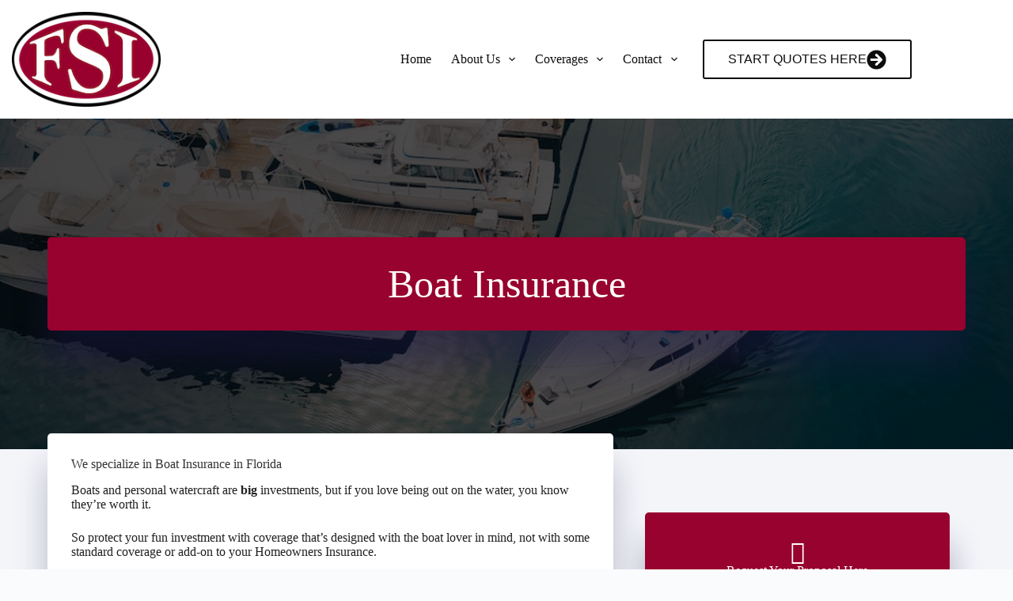

--- FILE ---
content_type: text/html; charset=UTF-8
request_url: https://www.frankslaughterinsurance.com/personal/boat-watercraft-insurance/
body_size: 22863
content:
<!doctype html>
<html lang="en-US">
<head>
	
	<meta charset="UTF-8">
<script>
var gform;gform||(document.addEventListener("gform_main_scripts_loaded",function(){gform.scriptsLoaded=!0}),document.addEventListener("gform/theme/scripts_loaded",function(){gform.themeScriptsLoaded=!0}),window.addEventListener("DOMContentLoaded",function(){gform.domLoaded=!0}),gform={domLoaded:!1,scriptsLoaded:!1,themeScriptsLoaded:!1,isFormEditor:()=>"function"==typeof InitializeEditor,callIfLoaded:function(o){return!(!gform.domLoaded||!gform.scriptsLoaded||!gform.themeScriptsLoaded&&!gform.isFormEditor()||(gform.isFormEditor()&&console.warn("The use of gform.initializeOnLoaded() is deprecated in the form editor context and will be removed in Gravity Forms 3.1."),o(),0))},initializeOnLoaded:function(o){gform.callIfLoaded(o)||(document.addEventListener("gform_main_scripts_loaded",()=>{gform.scriptsLoaded=!0,gform.callIfLoaded(o)}),document.addEventListener("gform/theme/scripts_loaded",()=>{gform.themeScriptsLoaded=!0,gform.callIfLoaded(o)}),window.addEventListener("DOMContentLoaded",()=>{gform.domLoaded=!0,gform.callIfLoaded(o)}))},hooks:{action:{},filter:{}},addAction:function(o,r,e,t){gform.addHook("action",o,r,e,t)},addFilter:function(o,r,e,t){gform.addHook("filter",o,r,e,t)},doAction:function(o){gform.doHook("action",o,arguments)},applyFilters:function(o){return gform.doHook("filter",o,arguments)},removeAction:function(o,r){gform.removeHook("action",o,r)},removeFilter:function(o,r,e){gform.removeHook("filter",o,r,e)},addHook:function(o,r,e,t,n){null==gform.hooks[o][r]&&(gform.hooks[o][r]=[]);var d=gform.hooks[o][r];null==n&&(n=r+"_"+d.length),gform.hooks[o][r].push({tag:n,callable:e,priority:t=null==t?10:t})},doHook:function(r,o,e){var t;if(e=Array.prototype.slice.call(e,1),null!=gform.hooks[r][o]&&((o=gform.hooks[r][o]).sort(function(o,r){return o.priority-r.priority}),o.forEach(function(o){"function"!=typeof(t=o.callable)&&(t=window[t]),"action"==r?t.apply(null,e):e[0]=t.apply(null,e)})),"filter"==r)return e[0]},removeHook:function(o,r,t,n){var e;null!=gform.hooks[o][r]&&(e=(e=gform.hooks[o][r]).filter(function(o,r,e){return!!(null!=n&&n!=o.tag||null!=t&&t!=o.priority)}),gform.hooks[o][r]=e)}});
</script>

	<meta name="viewport" content="width=device-width, initial-scale=1, maximum-scale=5, viewport-fit=cover">
	<link rel="profile" href="https://gmpg.org/xfn/11">

	<meta name="viewport" content="width=device-width, initial-scale=1.0">
<title>Boat Insurance in Wildwood, FL | Frank Slaughter Insurance Agency, Inc</title><link rel="preload" href="https://www.frankslaughterinsurance.com/wp-content/uploads/sites/188/2021/11/FSI.logo_.nobackground.png" as="image" fetchpriority="high"><link rel="preload" href="https://www.frankslaughterinsurance.com/wp-content/plugins/gravityforms/images/list-add.svg" as="image" fetchpriority="high"><link rel="preload" href="https://www.frankslaughterinsurance.com/wp-content/cache/perfmatters/www.frankslaughterinsurance.com/css/page-29.used.css?ver=1748843478" as="style" /><link rel="stylesheet" id="perfmatters-used-css" href="https://www.frankslaughterinsurance.com/wp-content/cache/perfmatters/www.frankslaughterinsurance.com/css/page-29.used.css?ver=1748843478" media="all" />
	<style>img:is([sizes="auto" i], [sizes^="auto," i]) { contain-intrinsic-size: 3000px 1500px }</style>
	<meta name="dc.title" content="Boat Insurance in Wildwood, FL | Frank Slaughter Insurance Agency, Inc">
<meta name="dc.description" content="Frank Slaughter Insurance Agency, Inc is an independent agency in Wildwood, FL. We are your Boat Insurance specialists. Give our office a call and let us help you get the specific coverage you need.
">
<meta name="dc.relation" content="https://www.frankslaughterinsurance.com/personal/boat-watercraft-insurance/">
<meta name="dc.source" content="https://www.frankslaughterinsurance.com/">
<meta name="dc.language" content="en_US">
<meta name="description" content="Frank Slaughter Insurance Agency, Inc is an independent agency in Wildwood, FL. We are your Boat Insurance specialists. Give our office a call and let us help you get the specific coverage you need.
">
<meta name="robots" content="index, follow, max-snippet:-1, max-image-preview:large, max-video-preview:-1">
<link rel="canonical" href="https://www.frankslaughterinsurance.com/personal/boat-watercraft-insurance/">
<meta property="og:url" content="https://www.frankslaughterinsurance.com/personal/boat-watercraft-insurance/">
<meta property="og:site_name" content="Frank Slaughter Insurance Agency, Inc">
<meta property="og:locale" content="en_US">
<meta property="og:type" content="article">
<meta property="article:author" content="https://www.facebook.com/FrankSlaughterInsurance/">
<meta property="article:publisher" content="https://www.facebook.com/FrankSlaughterInsurance/">
<meta property="og:title" content="Boat Insurance in Wildwood, FL | Frank Slaughter Insurance Agency, Inc">
<meta property="og:description" content="Frank Slaughter Insurance Agency, Inc is an independent agency in Wildwood, FL. We are your Boat Insurance specialists. Give our office a call and let us help you get the specific coverage you need.
">
<meta property="og:image" content="https://www.frankslaughterinsurance.com/wp-content/uploads/sites/188/2019/12/boat-insurance.jpeg">
<meta property="og:image:secure_url" content="https://www.frankslaughterinsurance.com/wp-content/uploads/sites/188/2019/12/boat-insurance.jpeg">
<meta property="og:image:width" content="1000">
<meta property="og:image:height" content="667">
<meta property="og:image:alt" content="boat insurance">
<meta name="twitter:card" content="summary">
<meta name="twitter:title" content="Boat Insurance in Wildwood, FL | Frank Slaughter Insurance Agency, Inc">
<meta name="twitter:description" content="Frank Slaughter Insurance Agency, Inc is an independent agency in Wildwood, FL. We are your Boat Insurance specialists. Give our office a call and let us help you get the specific coverage you need.
">
<meta name="twitter:image" content="https://www.frankslaughterinsurance.com/wp-content/uploads/sites/188/2019/12/boat-insurance.jpeg">

<link rel='dns-prefetch' href='//maxcdn.bootstrapcdn.com' />
<link rel="preload" href="https://www.frankslaughterinsurance.com/wp-content/plugins/bb-plugin/fonts/fontawesome/5.15.4/webfonts/fa-solid-900.woff2" as="font" type="font/woff2" crossorigin="anonymous">
<link rel="stylesheet" id="blocksy-dynamic-global-css" media="all" data-pmdelayedstyle="https://www.frankslaughterinsurance.com/wp-content/uploads/sites/188/blocksy/css/global.css?ver=66374">
<link rel="stylesheet" id="wp-block-library-css" media="all" data-pmdelayedstyle="https://www.frankslaughterinsurance.com/wp-includes/css/dist/block-library/style.min.css?ver=6.8.3">
<style id='safe-svg-svg-icon-style-inline-css'>
.safe-svg-cover{text-align:center}.safe-svg-cover .safe-svg-inside{display:inline-block;max-width:100%}.safe-svg-cover svg{fill:currentColor;height:100%;max-height:100%;max-width:100%;width:100%}

</style>
<style id='wpseopress-local-business-style-inline-css'>
span.wp-block-wpseopress-local-business-field{margin-right:8px}

</style>
<style id='wpseopress-table-of-contents-style-inline-css'>
.wp-block-wpseopress-table-of-contents li.active>a{font-weight:bold}

</style>
<link rel="stylesheet" id="font-awesome-5-css" media="all" data-pmdelayedstyle="https://www.frankslaughterinsurance.com/wp-content/plugins/bb-plugin/fonts/fontawesome/5.15.4/css/all.min.css?ver=2.9.4.1">
<link rel="stylesheet" id="ultimate-icons-css" media="all" data-pmdelayedstyle="https://www.frankslaughterinsurance.com/wp-content/cache/perfmatters/www.frankslaughterinsurance.com/minify/8b28ecbe3b44.style.min.css?ver=2.9.4.1">
<link rel="stylesheet" id="jquery-bxslider-css" media="all" data-pmdelayedstyle="https://www.frankslaughterinsurance.com/wp-content/plugins/bb-plugin/css/jquery.bxslider.css?ver=2.9.4.1">
<link rel="stylesheet" id="fl-builder-layout-bundle-266e3765835bcfbf57fad381c42da0d4-css" media="all" data-pmdelayedstyle="https://www.frankslaughterinsurance.com/wp-content/uploads/sites/188/bb-plugin/cache/266e3765835bcfbf57fad381c42da0d4-layout-bundle.css?ver=2.9.4.1-1.5.2.1">
<link rel="stylesheet" id="parent-style-css" media="all" data-pmdelayedstyle="https://www.frankslaughterinsurance.com/wp-content/themes/blocksy/style.css?ver=6.8.3">
<link rel='stylesheet' id='blocksy-fonts-font-source-google-css' href='https://www.frankslaughterinsurance.com/wp-content/cache/perfmatters/www.frankslaughterinsurance.com/fonts/fe43f17b4673.google-fonts.min.css' media='all' />
<link rel="stylesheet" id="ct-main-styles-css" media="all" data-pmdelayedstyle="https://www.frankslaughterinsurance.com/wp-content/themes/blocksy/static/bundle/main.min.css?ver=2.1.22">
<link rel="stylesheet" id="ct-beaver-styles-css" media="all" data-pmdelayedstyle="https://www.frankslaughterinsurance.com/wp-content/themes/blocksy/static/bundle/beaver.min.css?ver=2.1.22">
<link rel="stylesheet" id="gforms_reset_css-css" media="all" data-pmdelayedstyle="https://www.frankslaughterinsurance.com/wp-content/plugins/gravityforms/legacy/css/formreset.min.css?ver=2.9.23">
<link rel="stylesheet" id="gforms_datepicker_css-css" media="all" data-pmdelayedstyle="https://www.frankslaughterinsurance.com/wp-content/plugins/gravityforms/legacy/css/datepicker.min.css?ver=2.9.23">
<link rel="stylesheet" id="gforms_formsmain_css-css" media="all" data-pmdelayedstyle="https://www.frankslaughterinsurance.com/wp-content/plugins/gravityforms/legacy/css/formsmain.min.css?ver=2.9.23">
<link rel="stylesheet" id="gforms_ready_class_css-css" media="all" data-pmdelayedstyle="https://www.frankslaughterinsurance.com/wp-content/plugins/gravityforms/legacy/css/readyclass.min.css?ver=2.9.23">
<link rel="stylesheet" id="gforms_browsers_css-css" media="all" data-pmdelayedstyle="https://www.frankslaughterinsurance.com/wp-content/plugins/gravityforms/legacy/css/browsers.min.css?ver=2.9.23">
<link rel="stylesheet" id="font-awesome-4-css" media="all" data-pmdelayedstyle="https://maxcdn.bootstrapcdn.com/font-awesome/4.7.0/css/font-awesome.min.css?ver=4.7.0">
<script src="https://www.frankslaughterinsurance.com/wp-includes/js/jquery/jquery.min.js?ver=3.7.1" id="jquery-core-js"></script>
<script defer='defer' src="https://www.frankslaughterinsurance.com/wp-content/plugins/gravityforms/js/jquery.json.min.js?ver=2.9.23" id="gform_json-js"></script>
<script id="gform_gravityforms-js-extra">
var gf_global = {"gf_currency_config":{"name":"U.S. Dollar","symbol_left":"$","symbol_right":"","symbol_padding":"","thousand_separator":",","decimal_separator":".","decimals":2,"code":"USD"},"base_url":"https:\/\/www.frankslaughterinsurance.com\/wp-content\/plugins\/gravityforms","number_formats":[],"spinnerUrl":"https:\/\/www.frankslaughterinsurance.com\/wp-content\/plugins\/gravityforms\/images\/spinner.svg","version_hash":"e77d5300f06b02ada954eb47b6078afb","strings":{"newRowAdded":"New row added.","rowRemoved":"Row removed","formSaved":"The form has been saved.  The content contains the link to return and complete the form."}};
var gform_i18n = {"datepicker":{"days":{"monday":"Mo","tuesday":"Tu","wednesday":"We","thursday":"Th","friday":"Fr","saturday":"Sa","sunday":"Su"},"months":{"january":"January","february":"February","march":"March","april":"April","may":"May","june":"June","july":"July","august":"August","september":"September","october":"October","november":"November","december":"December"},"firstDay":1,"iconText":"Select date"}};
var gf_legacy_multi = {"2":"1"};
var gform_gravityforms = {"strings":{"invalid_file_extension":"This type of file is not allowed. Must be one of the following:","delete_file":"Delete this file","in_progress":"in progress","file_exceeds_limit":"File exceeds size limit","illegal_extension":"This type of file is not allowed.","max_reached":"Maximum number of files reached","unknown_error":"There was a problem while saving the file on the server","currently_uploading":"Please wait for the uploading to complete","cancel":"Cancel","cancel_upload":"Cancel this upload","cancelled":"Cancelled","error":"Error","message":"Message"},"vars":{"images_url":"https:\/\/www.frankslaughterinsurance.com\/wp-content\/plugins\/gravityforms\/images"}};
</script>
<script defer src="https://www.frankslaughterinsurance.com/wp-content/plugins/gravityforms/js/gravityforms.min.js?ver=2.9.23" id="gform_gravityforms-js"></script>
<script id="gform_conditional_logic-js-extra">
var gf_legacy = {"is_legacy":"1"};
</script>
<script defer src="https://www.frankslaughterinsurance.com/wp-content/plugins/gravityforms/js/conditional_logic.min.js?ver=2.9.23" id="gform_conditional_logic-js"></script>
<script defer src="https://www.frankslaughterinsurance.com/wp-content/plugins/gravityforms/assets/js/dist/utils.min.js?ver=380b7a5ec0757c78876bc8a59488f2f3" id="gform_gravityforms_utils-js"></script>
<noscript><link rel="stylesheet" type="text/css" data-pmdelayedstyle="https://www.frankslaughterinsurance.com/wp-content/themes/blocksy/static/bundle/no-scripts.min.css"></noscript>
<link rel="icon" href="https://www.frankslaughterinsurance.com/wp-content/uploads/sites/188/2021/11/FSI.logo_.nobackground-150x128.png" sizes="32x32" />
<link rel="icon" href="https://www.frankslaughterinsurance.com/wp-content/uploads/sites/188/2021/11/FSI.logo_.nobackground.png" sizes="192x192" />
<link rel="apple-touch-icon" href="https://www.frankslaughterinsurance.com/wp-content/uploads/sites/188/2021/11/FSI.logo_.nobackground.png" />
<meta name="msapplication-TileImage" content="https://www.frankslaughterinsurance.com/wp-content/uploads/sites/188/2021/11/FSI.logo_.nobackground.png" />
<noscript><style>.perfmatters-lazy[data-src]{display:none !important;}</style></noscript><style>.perfmatters-lazy-youtube{position:relative;width:100%;max-width:100%;height:0;padding-bottom:56.23%;overflow:hidden}.perfmatters-lazy-youtube img{position:absolute;top:0;right:0;bottom:0;left:0;display:block;width:100%;max-width:100%;height:auto;margin:auto;border:none;cursor:pointer;transition:.5s all;-webkit-transition:.5s all;-moz-transition:.5s all}.perfmatters-lazy-youtube img:hover{-webkit-filter:brightness(75%)}.perfmatters-lazy-youtube .play{position:absolute;top:50%;left:50%;right:auto;width:68px;height:48px;margin-left:-34px;margin-top:-24px;background:url(https://www.frankslaughterinsurance.com/wp-content/plugins/perfmatters/img/youtube.svg) no-repeat;background-position:center;background-size:cover;pointer-events:none;filter:grayscale(1)}.perfmatters-lazy-youtube:hover .play{filter:grayscale(0)}.perfmatters-lazy-youtube iframe{position:absolute;top:0;left:0;width:100%;height:100%;z-index:99}.wp-has-aspect-ratio .wp-block-embed__wrapper{position:relative;}.wp-has-aspect-ratio .perfmatters-lazy-youtube{position:absolute;top:0;right:0;bottom:0;left:0;width:100%;height:100%;padding-bottom:0}.perfmatters-lazy.pmloaded,.perfmatters-lazy.pmloaded>img,.perfmatters-lazy>img.pmloaded,.perfmatters-lazy[data-ll-status=entered]{animation:500ms pmFadeIn}@keyframes pmFadeIn{0%{opacity:0}100%{opacity:1}}body .perfmatters-lazy-css-bg:not([data-ll-status=entered]),body .perfmatters-lazy-css-bg:not([data-ll-status=entered]) *,body .perfmatters-lazy-css-bg:not([data-ll-status=entered])::before,body .perfmatters-lazy-css-bg:not([data-ll-status=entered])::after,body .perfmatters-lazy-css-bg:not([data-ll-status=entered]) *::before,body .perfmatters-lazy-css-bg:not([data-ll-status=entered]) *::after{background-image:none!important;will-change:transform;transition:opacity 0.025s ease-in,transform 0.025s ease-in!important;}</style>	</head>


<body class="wp-singular page-template-default page page-id-29 page-child parent-pageid-854 wp-custom-logo wp-embed-responsive wp-theme-blocksy wp-child-theme-blocksy-child fl-builder-2-9-4-1 fl-themer-1-5-2-1 fl-no-js fl-theme-builder-singular fl-theme-builder-singular-single-page-post" data-link="type-2" data-prefix="single_page" data-header="type-1" data-footer="type-1" itemscope="itemscope" itemtype="https://schema.org/WebPage">

<a class="skip-link screen-reader-text" href="#main">Skip to content</a><div class="ct-drawer-canvas" data-location="start"><div id="offcanvas" class="ct-panel ct-header" data-behaviour="right-side" role="dialog" aria-label="Offcanvas modal" inert=""><div class="ct-panel-inner">
		<div class="ct-panel-actions">
			
			<button class="ct-toggle-close" data-type="type-1" aria-label="Close drawer">
				<svg class="ct-icon" width="12" height="12" viewBox="0 0 15 15"><path d="M1 15a1 1 0 01-.71-.29 1 1 0 010-1.41l5.8-5.8-5.8-5.8A1 1 0 011.7.29l5.8 5.8 5.8-5.8a1 1 0 011.41 1.41l-5.8 5.8 5.8 5.8a1 1 0 01-1.41 1.41l-5.8-5.8-5.8 5.8A1 1 0 011 15z"/></svg>
			</button>
		</div>
		<div class="ct-panel-content" data-device="desktop"><div class="ct-panel-content-inner"></div></div><div class="ct-panel-content" data-device="mobile"><div class="ct-panel-content-inner">
<nav
	class="mobile-menu menu-container has-submenu"
	data-id="mobile-menu" data-interaction="click" data-toggle-type="type-1" data-submenu-dots="yes"	aria-label="Main Navigation (Primary)">

	<ul id="menu-main-navigation-primary-1" class=""><li class="menu-item menu-item-type-post_type menu-item-object-page menu-item-home menu-item-22700"><a href="https://www.frankslaughterinsurance.com/" class="ct-menu-link">Home</a></li>
<li class="menu-item menu-item-type-post_type menu-item-object-page menu-item-has-children menu-item-22702"><span class="ct-sub-menu-parent"><a href="https://www.frankslaughterinsurance.com/about/" class="ct-menu-link">About Us</a><button class="ct-toggle-dropdown-mobile" aria-label="Expand dropdown menu" aria-haspopup="true" aria-expanded="false"><svg class="ct-icon toggle-icon-1" width="15" height="15" viewBox="0 0 15 15" aria-hidden="true"><path d="M3.9,5.1l3.6,3.6l3.6-3.6l1.4,0.7l-5,5l-5-5L3.9,5.1z"/></svg></button></span>
<ul class="sub-menu">
	<li class="menu-item menu-item-type-post_type menu-item-object-page menu-item-22701"><a href="https://www.frankslaughterinsurance.com/blog/" class="ct-menu-link">Our Blog</a></li>
</ul>
</li>
<li class="menu-item menu-item-type-custom menu-item-object-custom menu-item-has-children menu-item-22709"><span class="ct-sub-menu-parent"><a href="#" class="ct-menu-link">Coverages</a><button class="ct-toggle-dropdown-mobile" aria-label="Expand dropdown menu" aria-haspopup="true" aria-expanded="false"><svg class="ct-icon toggle-icon-1" width="15" height="15" viewBox="0 0 15 15" aria-hidden="true"><path d="M3.9,5.1l3.6,3.6l3.6-3.6l1.4,0.7l-5,5l-5-5L3.9,5.1z"/></svg></button></span>
<ul class="sub-menu">
	<li class="menu-item menu-item-type-post_type menu-item-object-page current-page-ancestor menu-item-22706"><a href="https://www.frankslaughterinsurance.com/personal/" class="ct-menu-link">Personal Insurance</a></li>
	<li class="menu-item menu-item-type-post_type menu-item-object-page menu-item-22703"><a href="https://www.frankslaughterinsurance.com/business/" class="ct-menu-link">Commercial Insurance</a></li>
</ul>
</li>
<li class="menu-item menu-item-type-post_type menu-item-object-page menu-item-has-children menu-item-22704"><span class="ct-sub-menu-parent"><a href="https://www.frankslaughterinsurance.com/contact/" class="ct-menu-link">Contact</a><button class="ct-toggle-dropdown-mobile" aria-label="Expand dropdown menu" aria-haspopup="true" aria-expanded="false"><svg class="ct-icon toggle-icon-1" width="15" height="15" viewBox="0 0 15 15" aria-hidden="true"><path d="M3.9,5.1l3.6,3.6l3.6-3.6l1.4,0.7l-5,5l-5-5L3.9,5.1z"/></svg></button></span>
<ul class="sub-menu">
	<li class="menu-item menu-item-type-post_type menu-item-object-page menu-item-22710"><a href="https://www.frankslaughterinsurance.com/billing-claims/" class="ct-menu-link">Our Carriers</a></li>
	<li class="menu-item menu-item-type-post_type menu-item-object-page menu-item-22705"><a href="https://www.frankslaughterinsurance.com/reviews/" class="ct-menu-link">Leave A Review</a></li>
	<li class="menu-item menu-item-type-post_type menu-item-object-page menu-item-22707"><a href="https://www.frankslaughterinsurance.com/referrals/" class="ct-menu-link">Refer Friends &amp; Family</a></li>
</ul>
</li>
</ul></nav>

</div></div></div></div></div>
<div id="main-container">
	<header id="header" class="ct-header" data-id="type-1" itemscope="" itemtype="https://schema.org/WPHeader"><div data-device="desktop"><div data-row="middle" data-column-set="2"><div class="ct-container"><div data-column="start" data-placements="1"><div data-items="primary">
<div	class="site-branding"
	data-id="logo"		itemscope="itemscope" itemtype="https://schema.org/Organization">

			<a href="https://www.frankslaughterinsurance.com/" class="site-logo-container" rel="home" itemprop="url" ><img data-perfmatters-preload width="200" height="128" src="https://www.frankslaughterinsurance.com/wp-content/uploads/sites/188/2021/11/FSI.logo_.nobackground.png" class="default-logo" alt="logo" decoding="async" fetchpriority="high"></a>	
	</div>

</div></div><div data-column="end" data-placements="1"><div data-items="primary">
<nav
	id="header-menu-1"
	class="header-menu-1 menu-container"
	data-id="menu" data-interaction="hover"	data-menu="type-1"
	data-dropdown="type-1:simple"		data-responsive="no"	itemscope="" itemtype="https://schema.org/SiteNavigationElement"	aria-label="Main Navigation (Primary)">

	<ul id="menu-main-navigation-primary" class="menu"><li id="menu-item-22700" class="menu-item menu-item-type-post_type menu-item-object-page menu-item-home menu-item-22700"><a href="https://www.frankslaughterinsurance.com/" class="ct-menu-link">Home</a></li>
<li id="menu-item-22702" class="menu-item menu-item-type-post_type menu-item-object-page menu-item-has-children menu-item-22702 animated-submenu-block"><a href="https://www.frankslaughterinsurance.com/about/" class="ct-menu-link">About Us<span class="ct-toggle-dropdown-desktop"><svg class="ct-icon" width="8" height="8" viewBox="0 0 15 15" aria-hidden="true"><path d="M2.1,3.2l5.4,5.4l5.4-5.4L15,4.3l-7.5,7.5L0,4.3L2.1,3.2z"/></svg></span></a><button class="ct-toggle-dropdown-desktop-ghost" aria-label="Expand dropdown menu" aria-haspopup="true" aria-expanded="false"></button>
<ul class="sub-menu">
	<li id="menu-item-22701" class="menu-item menu-item-type-post_type menu-item-object-page menu-item-22701"><a href="https://www.frankslaughterinsurance.com/blog/" class="ct-menu-link">Our Blog</a></li>
</ul>
</li>
<li id="menu-item-22709" class="menu-item menu-item-type-custom menu-item-object-custom menu-item-has-children menu-item-22709 animated-submenu-block"><a href="#" class="ct-menu-link">Coverages<span class="ct-toggle-dropdown-desktop"><svg class="ct-icon" width="8" height="8" viewBox="0 0 15 15" aria-hidden="true"><path d="M2.1,3.2l5.4,5.4l5.4-5.4L15,4.3l-7.5,7.5L0,4.3L2.1,3.2z"/></svg></span></a><button class="ct-toggle-dropdown-desktop-ghost" aria-label="Expand dropdown menu" aria-haspopup="true" aria-expanded="false"></button>
<ul class="sub-menu">
	<li id="menu-item-22706" class="menu-item menu-item-type-post_type menu-item-object-page current-page-ancestor menu-item-22706"><a href="https://www.frankslaughterinsurance.com/personal/" class="ct-menu-link">Personal Insurance</a></li>
	<li id="menu-item-22703" class="menu-item menu-item-type-post_type menu-item-object-page menu-item-22703"><a href="https://www.frankslaughterinsurance.com/business/" class="ct-menu-link">Commercial Insurance</a></li>
</ul>
</li>
<li id="menu-item-22704" class="menu-item menu-item-type-post_type menu-item-object-page menu-item-has-children menu-item-22704 animated-submenu-block"><a href="https://www.frankslaughterinsurance.com/contact/" class="ct-menu-link">Contact<span class="ct-toggle-dropdown-desktop"><svg class="ct-icon" width="8" height="8" viewBox="0 0 15 15" aria-hidden="true"><path d="M2.1,3.2l5.4,5.4l5.4-5.4L15,4.3l-7.5,7.5L0,4.3L2.1,3.2z"/></svg></span></a><button class="ct-toggle-dropdown-desktop-ghost" aria-label="Expand dropdown menu" aria-haspopup="true" aria-expanded="false"></button>
<ul class="sub-menu">
	<li id="menu-item-22710" class="menu-item menu-item-type-post_type menu-item-object-page menu-item-22710"><a href="https://www.frankslaughterinsurance.com/billing-claims/" class="ct-menu-link">Our Carriers</a></li>
	<li id="menu-item-22705" class="menu-item menu-item-type-post_type menu-item-object-page menu-item-22705"><a href="https://www.frankslaughterinsurance.com/reviews/" class="ct-menu-link">Leave A Review</a></li>
	<li id="menu-item-22707" class="menu-item menu-item-type-post_type menu-item-object-page menu-item-22707"><a href="https://www.frankslaughterinsurance.com/referrals/" class="ct-menu-link">Refer Friends &amp; Family</a></li>
</ul>
</li>
</ul></nav>


<div
	class="ct-header-cta"
	data-id="button">
	<a
		href="/quotes/"
		class="ct-button-ghost"
		data-size="large" aria-label="START QUOTES HERE" target="_blank" rel="noopener noreferrer">
		START QUOTES HERE<svg class="ct-icon" width="20" height="20" viewBox="0,0,512,512"><path d="M256 8c137 0 248 111 248 248S393 504 256 504 8 393 8 256 119 8 256 8zm-28.9 143.6l75.5 72.4H120c-13.3 0-24 10.7-24 24v16c0 13.3 10.7 24 24 24h182.6l-75.5 72.4c-9.7 9.3-9.9 24.8-.4 34.3l11 10.9c9.4 9.4 24.6 9.4 33.9 0L404.3 273c9.4-9.4 9.4-24.6 0-33.9L271.6 106.3c-9.4-9.4-24.6-9.4-33.9 0l-11 10.9c-9.5 9.6-9.3 25.1.4 34.4z" /></svg>	</a>
</div>
</div></div></div></div></div><div data-device="mobile"><div data-row="middle" data-column-set="2"><div class="ct-container"><div data-column="start" data-placements="1"><div data-items="primary">
<div	class="site-branding"
	data-id="logo"		>

			<a href="https://www.frankslaughterinsurance.com/" class="site-logo-container" rel="home" itemprop="url" ><img data-perfmatters-preload width="200" height="128" src="https://www.frankslaughterinsurance.com/wp-content/uploads/sites/188/2021/11/FSI.logo_.nobackground.png" class="default-logo" alt="logo" decoding="async" fetchpriority="high"></a>	
	</div>

</div></div><div data-column="end" data-placements="1"><div data-items="primary">
<button
	class="ct-header-trigger ct-toggle "
	data-toggle-panel="#offcanvas"
	aria-controls="offcanvas"
	data-design="simple"
	data-label="right"
	aria-label="Menu"
	data-id="trigger">

	<span class="ct-label ct-hidden-sm ct-hidden-md ct-hidden-lg" aria-hidden="true">Menu</span>

	<svg class="ct-icon" width="18" height="14" viewBox="0 0 18 14" data-type="type-3" aria-hidden="true">
		<rect y="0.00" width="18" height="1.7" rx="1"/>
		<rect y="6.15" width="18" height="1.7" rx="1"/>
		<rect y="12.3" width="18" height="1.7" rx="1"/>
	</svg></button>
</div></div></div></div></div></header>
	<main id="main" class="site-main hfeed">

		<div class="fl-builder-content fl-builder-content-20926 fl-builder-global-templates-locked" data-post-id="20926"><div class="fl-row fl-row-full-width fl-row-bg-photo fl-node-5f4818e26c971 fl-row-default-height fl-row-align-center fl-row-bg-overlay" data-node="5f4818e26c971">
	<div class="fl-row-content-wrap">
								<div class="fl-row-content fl-row-fixed-width fl-node-content">
		
<div class="fl-col-group fl-node-5f4818e26c972" data-node="5f4818e26c972">
			<div class="fl-col fl-node-5f4818e26c973 fl-col-bg-color" data-node="5f4818e26c973">
	<div class="fl-col-content fl-node-content">		<div class="fl-module fl-module-heading fl-node-5f4818e26c968" data-node="5f4818e26c968">
	<div class="fl-module-content fl-node-content">
		<h1 class="fl-heading">
		<span class="fl-heading-text">Boat Insurance</span>
	</h1>
	</div>
</div>
</div>
</div>
	</div>
		</div>
	</div>
</div>
<div class="fl-row fl-row-full-width fl-row-bg-color fl-node-5f481a38207a6 fl-row-default-height fl-row-align-center" data-node="5f481a38207a6">
	<div class="fl-row-content-wrap">
								<div class="fl-row-content fl-row-fixed-width fl-node-content">
		
<div class="fl-col-group fl-node-5f481a3827df9" data-node="5f481a3827df9">
			<div class="fl-col fl-node-5f481a3827fb6 fl-col-bg-color" data-node="5f481a3827fb6">
	<div class="fl-col-content fl-node-content">		<div class="fl-module fl-module-fl-post-content fl-node-5f4818e26c967" data-node="5f4818e26c967">
	<div class="fl-module-content fl-node-content">
		<h2>We specialize in Boat Insurance in Florida</h2>
<p>Boats and personal watercraft are <strong>big</strong> investments, but if you love being out on the water, you know they’re worth it.</p>
<p>So protect your fun investment with coverage that’s designed with the boat lover in mind, not with some standard coverage or add-on to your Homeowners Insurance.</p>
<p>Frank Slaughter Insurance Agency, Inc can help make your time on the water relaxed and worry-free. We will find you comprehensive boat insurance protection that protects you, your friends, family, your watercraft, and your boating equipment.</p>
<p>The average boat policy costs less than a dollar a day. You’ll enjoy being on the water, even more, when you aren’t worried about your safety, the safety of your passengers, or your investment.</p>
<p>Do you know what to look for in a boat insurance policy? Frank Slaughter Insurance Agency, Inc can help you determine the right amount of coverage to meet your specific needs. Just contact us today to get started.</p>
<h2>Florida Boat Insurance coverages</h2>
<ul>
<li><strong>Navigational Area — </strong>Know where you are covered in the water. Some insurance companies offer protection that covers you up to 75 miles from the U.S. coastline, into Canadian coastal or inland waters, and into the Pacific coastal waters of Mexico. In Florida, Florida, and Oregon, coverage for additional areas can be purchased.</li>
<li><strong>Agreed Value Coverage — </strong>Watercrafts depreciate just like cars. Actual cash value policies can make it difficult to replace a boat that has been stolen or destroyed. This means that if your boat is a total loss you will get the value you insured it for, minus any deductible.</li>
<li><strong>Liability — </strong>Like car insurance, personal liability coverage provides coverage to other boaters and boat owners in the event you are at-fault for an accident on the water. This coverage will pay to repair or replace the property of someone else as well as for their medical care, lost wages, and other costs incurred as a result of a boating accident for which you are at-fault.</li>
<li><strong>Medical Payments — </strong>Medical payments coverage will pay for the cost of needed care that is the result of a boating accident. This coverage is available from $500 to $10,000 and covers you, your passengers, and even your water skiers/tubers, regardless of who is at-fault.</li>
<li><strong>Physical Damage Coverage — </strong>Physical damage coverage pays for the cost to repair or replace your watercraft, its motor, any permanently attached equipment, and your trailer if it is stolen or damaged.</li>
<li><strong>Uninsured/Underinsured Watercraft Bodily Injury — </strong>Since boat insurance is not always mandatory, many boaters choose not to get insurance. If you are hit by an uninsured or underinsured boater and you are injured, this type of coverage pays for medical treatment, lost wages, and other costs associated with the accident.</li>
<li><strong>Fuel Spill Liability and Wreckage Removal — </strong>Should your boat sink or be seriously damaged, there is a chance that it could leak oil or fuel into the water. As the boat’s owner, you are required by law to have this cleaned up, which can be time consuming and expensive.</li>
<li><strong>Personal Effects — </strong>Your policy can provide coverage for many personal effects, including clothing, cell phones, scuba/snorkeling and other sporting equipment, and fishing equipment. Limits vary by state, so check with us for what&#8217;s required in your state. Personal effects coverage does not include jewelry, watches or furs.</li>
<li><strong>Unattached Equipment Coverage — </strong>This pays to repair or replace equipment that isn’t permanently attached to your boat or personal watercraft, but is designed for use primarily on a boat. This includes items like lifesaving equipment, water skis, anchors, oars, fire extinguishers, tarps, etc.</li>
<li><strong>Emergency Assistance — </strong>The Emergency Assistance Package provides coverage for towing, labor and delivery of gas, oil or loaned battery if the watercraft is disabled while on the water.</li>
</ul>
<p>To get started, enter your details below, or <a href="/contact/"><strong>call</strong></a> our office, and we&#8217;ll walk you through the process of getting you and your awesome boat covered.</p>

                <div class='gf_browser_chrome gform_wrapper gform_legacy_markup_wrapper gform-theme--no-framework' data-form-theme='legacy' data-form-index='0' id='gform_wrapper_2' style='display:none'><form method='post' enctype='multipart/form-data'  id='gform_2'  action='/personal/boat-watercraft-insurance/' data-formid='2' novalidate>
                        <div class='gform-body gform_body'><ul id='gform_fields_2' class='gform_fields top_label form_sublabel_below description_below validation_below'><li id="field_2_8" class="gfield gfield--type-radio gfield--type-choice gfield--input-type-radio gfield_contains_required field_sublabel_below gfield--no-description field_description_below field_validation_below gfield_visibility_visible"  ><label class='gfield_label gform-field-label' >Are you a current client of our agency?<span class="gfield_required"><span class="gfield_required gfield_required_asterisk">*</span></span></label><div class='ginput_container ginput_container_radio'><ul class='gfield_radio' id='input_2_8'>
			<li class='gchoice gchoice_2_8_0'>
				<input name='input_8' type='radio' value='Yes'  id='choice_2_8_0'    />
				<label for='choice_2_8_0' id='label_2_8_0' class='gform-field-label gform-field-label--type-inline'>Yes</label>
			</li>
			<li class='gchoice gchoice_2_8_1'>
				<input name='input_8' type='radio' value='No'  id='choice_2_8_1'    />
				<label for='choice_2_8_1' id='label_2_8_1' class='gform-field-label gform-field-label--type-inline'>No</label>
			</li></ul></div></li><li id="field_2_16" class="gfield gfield--type-list gfield--input-type-list field_sublabel_below gfield--no-description field_description_below field_validation_below gfield_visibility_visible"  ><label class='gfield_label gform-field-label' >What policy number(s) do you need help with if available?</label><style type="text/css">

						body .ginput_container_list table.gfield_list tbody tr td.gfield_list_icons {
							vertical-align: middle !important;
						}

						body .ginput_container_list table.gfield_list tbody tr td.gfield_list_icons img {
							background-color: transparent !important;
							background-position: 0 0;
							background-size: 16px 16px !important;
							background-repeat: no-repeat;
							border: none !important;
							width: 16px !important;
							height: 16px !important;
							opacity: 0.5;
							transition: opacity .5s ease-out;
						    -moz-transition: opacity .5s ease-out;
						    -webkit-transition: opacity .5s ease-out;
						    -o-transition: opacity .5s ease-out;
						}

						body .ginput_container_list table.gfield_list tbody tr td.gfield_list_icons a:hover img {
							opacity: 1.0;
						}

						</style><div class='ginput_container ginput_container_list ginput_list'><table class='gfield_list gfield_list_container'><colgroup><col id='gfield_list_16_col1' class='gfield_list_col_odd' /><col id='gfield_list_16_col2' class='gfield_list_col_even' /></colgroup><tbody><tr class='gfield_list_row_odd gfield_list_group'><td class='gfield_list_cell gfield_list_16_cell1' ><input aria-invalid='false'   aria-label='What policy number(s) do you need help with if available?, Row 1' data-aria-label-template='What policy number(s) do you need help with if available?, Row {0}' type='text' name='input_16[]' value=''   /></td><td class='gfield_list_icons'>   <a href='javascript:void(0);' class='add_list_item ' aria-label='Add another row' onclick='gformAddListItem(this, 0)' onkeypress='gformAddListItem(this, 0)'><img data-perfmatters-preload src="https://www.frankslaughterinsurance.com/wp-content/plugins/gravityforms/images/list-add.svg" alt title="Add a new row" fetchpriority="high"></a>   <a href='javascript:void(0);' class='delete_list_item' aria-label='Remove this row' onclick='gformDeleteListItem(this, 0)' onkeypress='gformDeleteListItem(this, 0)' style="visibility:hidden;"><img src="data:image/svg+xml,%3Csvg%20xmlns=&#039;http://www.w3.org/2000/svg&#039;%20width=&#039;0&#039;%20height=&#039;0&#039;%20viewBox=&#039;0%200%200%200&#039;%3E%3C/svg%3E" alt title="Remove this row" class="perfmatters-lazy" data-src="https://www.frankslaughterinsurance.com/wp-content/plugins/gravityforms/images/list-remove.svg" /><noscript><img src='https://www.frankslaughterinsurance.com/wp-content/plugins/gravityforms/images/list-remove.svg' alt='' title='Remove this row' /></noscript></a></td></tr></tbody></table></div></li><li id="field_2_6" class="gfield gfield--type-radio gfield--type-choice gfield--input-type-radio gfield_contains_required field_sublabel_below gfield--no-description field_description_below field_validation_below gfield_visibility_visible"  ><label class='gfield_label gform-field-label' >What is the nature of your inquiry?<span class="gfield_required"><span class="gfield_required gfield_required_asterisk">*</span></span></label><div class='ginput_container ginput_container_radio'><ul class='gfield_radio' id='input_2_6'>
			<li class='gchoice gchoice_2_6_0'>
				<input name='input_6' type='radio' value='General Question'  id='choice_2_6_0'    />
				<label for='choice_2_6_0' id='label_2_6_0' class='gform-field-label gform-field-label--type-inline'>General Question</label>
			</li>
			<li class='gchoice gchoice_2_6_1'>
				<input name='input_6' type='radio' value='ID Card Request'  id='choice_2_6_1'    />
				<label for='choice_2_6_1' id='label_2_6_1' class='gform-field-label gform-field-label--type-inline'>ID Card Request</label>
			</li>
			<li class='gchoice gchoice_2_6_2'>
				<input name='input_6' type='radio' value='Policy Change Request'  id='choice_2_6_2'    />
				<label for='choice_2_6_2' id='label_2_6_2' class='gform-field-label gform-field-label--type-inline'>Policy Change Request</label>
			</li>
			<li class='gchoice gchoice_2_6_3'>
				<input name='input_6' type='radio' value='Discuss A Claim'  id='choice_2_6_3'    />
				<label for='choice_2_6_3' id='label_2_6_3' class='gform-field-label gform-field-label--type-inline'>Discuss A Claim</label>
			</li>
			<li class='gchoice gchoice_2_6_4'>
				<input name='input_6' type='radio' value='Certificate of Insurance'  id='choice_2_6_4'    />
				<label for='choice_2_6_4' id='label_2_6_4' class='gform-field-label gform-field-label--type-inline'>Certificate of Insurance</label>
			</li>
			<li class='gchoice gchoice_2_6_5'>
				<input name='input_6' type='radio' value='gf_other_choice'  id='choice_2_6_5'   onfocus="jQuery(this).next('input').focus();" />
				<input class='small' id='input_2_6_other' name='input_6_other' type='text' value='Other' aria-label='Other' onfocus='jQuery(this).prev("input")[0].click(); if(jQuery(this).val() == "Other") { jQuery(this).val(""); }' onblur='if(jQuery(this).val().replace(" ", "") == "") { jQuery(this).val("Other"); }'   />
			</li></ul></div></li><li id="field_2_18" class="gfield gfield--type-text gfield--input-type-text field_sublabel_below gfield--no-description field_description_below field_validation_below gfield_visibility_visible"  ><label class='gfield_label gform-field-label' for='input_2_18'>Describe your policy change request</label><div class='ginput_container ginput_container_text'><input name='input_18' id='input_2_18' type='text' value='' class='medium'      aria-invalid="false"   /></div></li><li id="field_2_15" class="gfield gfield--type-date gfield--input-type-date gfield--input-type-datepicker gfield--datepicker-default-icon gfield_contains_required field_sublabel_below gfield--no-description field_description_below field_validation_below gfield_visibility_visible"  ><label class='gfield_label gform-field-label' for='input_2_15'>What date do you need this policy change/request to take effect?<span class="gfield_required"><span class="gfield_required gfield_required_asterisk">*</span></span></label><div class='ginput_container ginput_container_date'>
                            <input name='input_15' id='input_2_15' type='text' value='' class='datepicker gform-datepicker dmy datepicker_with_icon gdatepicker_with_icon'   placeholder='dd/mm/yyyy' aria-describedby="input_2_15_date_format" aria-invalid="false" aria-required="true"/>
                            <span id='input_2_15_date_format' class='screen-reader-text'>DD slash MM slash YYYY</span>
                        </div>
                        <input type='hidden' id='gforms_calendar_icon_input_2_15' class='gform_hidden' value='https://www.frankslaughterinsurance.com/wp-content/plugins/gravityforms/images/datepicker/datepicker.svg'/></li><li id="field_2_17" class="gfield gfield--type-list gfield--input-type-list field_sublabel_below gfield--no-description field_description_below field_validation_below gfield_visibility_visible"  ><label class='gfield_label gform-field-label gfield_label_before_complex' >Which vehicle do you need an ID card for (please enter year, make, and model)?</label><div class='ginput_container ginput_container_list ginput_list'><table class='gfield_list gfield_list_container'><colgroup><col id='gfield_list_17_col_1' class='gfield_list_col_odd' /><col id='gfield_list_17_col_2' class='gfield_list_col_even' /><col id='gfield_list_17_col_3' class='gfield_list_col_odd' /><col id='gfield_list_17_col_4' class='gfield_list_col_even' /></colgroup><thead><tr><th scope="col">Year</th><th scope="col">Make</th><th scope="col">Model</th><td>&nbsp;</td></tr></thead><tbody><tr class='gfield_list_row_odd gfield_list_group'><td class='gfield_list_cell gfield_list_17_cell1' data-label='Year'><input aria-invalid='false'   aria-label='Year, Row 1' data-aria-label-template='Year, Row {0}' type='text' name='input_17[]' value=''   /></td><td class='gfield_list_cell gfield_list_17_cell2' data-label='Make'><input aria-invalid='false'   aria-label='Make, Row 1' data-aria-label-template='Make, Row {0}' type='text' name='input_17[]' value=''   /></td><td class='gfield_list_cell gfield_list_17_cell3' data-label='Model'><input aria-invalid='false'   aria-label='Model, Row 1' data-aria-label-template='Model, Row {0}' type='text' name='input_17[]' value=''   /></td><td class='gfield_list_icons'>   <a href='javascript:void(0);' class='add_list_item ' aria-label='Add another row' onclick='gformAddListItem(this, 0)' onkeypress='gformAddListItem(this, 0)'><img data-perfmatters-preload src="https://www.frankslaughterinsurance.com/wp-content/plugins/gravityforms/images/list-add.svg" alt title="Add a new row" fetchpriority="high"></a>   <a href='javascript:void(0);' class='delete_list_item' aria-label='Remove this row' onclick='gformDeleteListItem(this, 0)' onkeypress='gformDeleteListItem(this, 0)' style="visibility:hidden;"><img src="data:image/svg+xml,%3Csvg%20xmlns=&#039;http://www.w3.org/2000/svg&#039;%20width=&#039;0&#039;%20height=&#039;0&#039;%20viewBox=&#039;0%200%200%200&#039;%3E%3C/svg%3E" alt title="Remove this row" class="perfmatters-lazy" data-src="https://www.frankslaughterinsurance.com/wp-content/plugins/gravityforms/images/list-remove.svg" /><noscript><img src='https://www.frankslaughterinsurance.com/wp-content/plugins/gravityforms/images/list-remove.svg' alt='' title='Remove this row' /></noscript></a></td></tr></tbody></table></div></li><li id="field_2_1" class="gfield gfield--type-name gfield--input-type-name gfield_contains_required field_sublabel_below gfield--no-description field_description_below field_validation_below gfield_visibility_visible"  ><label class='gfield_label gform-field-label gfield_label_before_complex' >Your Name<span class="gfield_required"><span class="gfield_required gfield_required_asterisk">*</span></span></label><div class='ginput_complex ginput_container ginput_container--name no_prefix has_first_name no_middle_name has_last_name no_suffix gf_name_has_2 ginput_container_name gform-grid-row' id='input_2_1'>
                            
                            <span id='input_2_1_3_container' class='name_first gform-grid-col gform-grid-col--size-auto' >
                                                    <input type='text' name='input_1.3' id='input_2_1_3' value=''   aria-required='true'     />
                                                    <label for='input_2_1_3' class='gform-field-label gform-field-label--type-sub '>First</label>
                                                </span>
                            
                            <span id='input_2_1_6_container' class='name_last gform-grid-col gform-grid-col--size-auto' >
                                                    <input type='text' name='input_1.6' id='input_2_1_6' value=''   aria-required='true'     />
                                                    <label for='input_2_1_6' class='gform-field-label gform-field-label--type-sub '>Last</label>
                                                </span>
                            
                        </div></li><li id="field_2_2" class="gfield gfield--type-email gfield--input-type-email gf_left_half gfield_contains_required field_sublabel_below gfield--no-description field_description_below field_validation_below gfield_visibility_visible"  ><label class='gfield_label gform-field-label' for='input_2_2'>Your Email<span class="gfield_required"><span class="gfield_required gfield_required_asterisk">*</span></span></label><div class='ginput_container ginput_container_email'>
                            <input name='input_2' id='input_2_2' type='email' value='' class='medium'    aria-required="true" aria-invalid="false"  />
                        </div></li><li id="field_2_3" class="gfield gfield--type-phone gfield--input-type-phone gf_right_half gfield_contains_required field_sublabel_below gfield--no-description field_description_below field_validation_below gfield_visibility_visible"  ><label class='gfield_label gform-field-label' for='input_2_3'>Your Phone<span class="gfield_required"><span class="gfield_required gfield_required_asterisk">*</span></span></label><div class='ginput_container ginput_container_phone'><input name='input_3' id='input_2_3' type='tel' value='' class='medium'   aria-required="true" aria-invalid="false"   /></div></li><li id="field_2_19" class="gfield gfield--type-consent gfield--type-choice gfield--input-type-consent gfield--width-full field_sublabel_below gfield--has-description field_description_below field_validation_below gfield_visibility_visible"  ><label class='gfield_label gform-field-label gfield_label_before_complex' >SMS Consent</label><div class='ginput_container ginput_container_consent'><input name='input_19.1' id='input_2_19_1' type='checkbox' value='1'  aria-describedby="gfield_consent_description_2_19"  aria-invalid="false"   /> <label class="gform-field-label gform-field-label--type-inline gfield_consent_label" for='input_2_19_1' >By clicking on this box you are agreeing to receive a text message from  Frank Slaughter Insurance Agency</label><input type='hidden' name='input_19.2' value='By clicking on this box you are agreeing to receive a text message from  Frank Slaughter Insurance Agency' class='gform_hidden' /><input type='hidden' name='input_19.3' value='3' class='gform_hidden' /></div><div class='gfield_description gfield_consent_description' id='gfield_consent_description_2_19' tabindex='0'>I agree to receive recurring automated marketing text messages at the phone number provided. Consent is not a condition to purchase. Msg & data rates may apply. Msg frequency varies. Reply HELP for help and STOP to cancel. For more information on how your data will be handled please visit  <a href="/privacy/" title="Privacy Policy" target="_blank">https://www.frankslaughterinsurance.com/privacy/</a></div></li><li id="field_2_14" class="gfield gfield--type-text gfield--input-type-text field_sublabel_below gfield--no-description field_description_below field_validation_below gfield_visibility_visible"  ><label class='gfield_label gform-field-label' for='input_2_14'>Please list the Additional Insured and/or Certificate Holder</label><div class='ginput_container ginput_container_text'><input name='input_14' id='input_2_14' type='text' value='' class='medium'      aria-invalid="false"   /></div></li><li id="field_2_13" class="gfield gfield--type-address gfield--input-type-address field_sublabel_below gfield--no-description field_description_below field_validation_below gfield_visibility_visible"  ><label class='gfield_label gform-field-label gfield_label_before_complex' >Additional Insured and/or Certificate Holder Address</label>    
                    <div class='ginput_complex ginput_container has_street has_street2 has_city has_state has_zip ginput_container_address gform-grid-row' id='input_2_13' >
                         <span class='ginput_full address_line_1 ginput_address_line_1 gform-grid-col' id='input_2_13_1_container' >
                                        <input type='text' name='input_13.1' id='input_2_13_1' value=''    aria-required='false'    />
                                        <label for='input_2_13_1' id='input_2_13_1_label' class='gform-field-label gform-field-label--type-sub '>Street Address</label>
                                    </span><span class='ginput_full address_line_2 ginput_address_line_2 gform-grid-col' id='input_2_13_2_container' >
                                        <input type='text' name='input_13.2' id='input_2_13_2' value=''     aria-required='false'   />
                                        <label for='input_2_13_2' id='input_2_13_2_label' class='gform-field-label gform-field-label--type-sub '>Address Line 2</label>
                                    </span><span class='ginput_left address_city ginput_address_city gform-grid-col' id='input_2_13_3_container' >
                                    <input type='text' name='input_13.3' id='input_2_13_3' value=''    aria-required='false'    />
                                    <label for='input_2_13_3' id='input_2_13_3_label' class='gform-field-label gform-field-label--type-sub '>City</label>
                                 </span><span class='ginput_right address_state ginput_address_state gform-grid-col' id='input_2_13_4_container' >
                                        <input type='text' name='input_13.4' id='input_2_13_4' value=''      aria-required='false'    />
                                        <label for='input_2_13_4' id='input_2_13_4_label' class='gform-field-label gform-field-label--type-sub '>State / Province / Region</label>
                                      </span><span class='ginput_left address_zip ginput_address_zip gform-grid-col' id='input_2_13_5_container' >
                                    <input type='text' name='input_13.5' id='input_2_13_5' value=''    aria-required='false'    />
                                    <label for='input_2_13_5' id='input_2_13_5_label' class='gform-field-label gform-field-label--type-sub '>ZIP / Postal Code</label>
                                </span><input type='hidden' class='gform_hidden' name='input_13.6' id='input_2_13_6' value='' />
                    <div class='gf_clear gf_clear_complex'></div>
                </div></li><li id="field_2_4" class="gfield gfield--type-textarea gfield--input-type-textarea gfield_contains_required field_sublabel_below gfield--no-description field_description_below field_validation_below gfield_visibility_visible"  ><label class='gfield_label gform-field-label' for='input_2_4'>Details regarding your question, policy change, claim or other request:<span class="gfield_required"><span class="gfield_required gfield_required_asterisk">*</span></span></label><div class='ginput_container ginput_container_textarea'><textarea name='input_4' id='input_2_4' class='textarea medium'     aria-required="true" aria-invalid="false"   rows='10' cols='50'></textarea></div></li></ul></div>
        <div class='gform-footer gform_footer top_label'> <input type='submit' id='gform_submit_button_2' class='gform_button button' onclick='gform.submission.handleButtonClick(this);' data-submission-type='submit' value='Submit Service Request'  /> 
            <input type='hidden' class='gform_hidden' name='gform_submission_method' data-js='gform_submission_method_2' value='postback' />
            <input type='hidden' class='gform_hidden' name='gform_theme' data-js='gform_theme_2' id='gform_theme_2' value='legacy' />
            <input type='hidden' class='gform_hidden' name='gform_style_settings' data-js='gform_style_settings_2' id='gform_style_settings_2' value='[]' />
            <input type='hidden' class='gform_hidden' name='is_submit_2' value='1' />
            <input type='hidden' class='gform_hidden' name='gform_submit' value='2' />
            
            <input type='hidden' class='gform_hidden' name='gform_unique_id' value='' />
            <input type='hidden' class='gform_hidden' name='state_2' value='[base64]' />
            <input type='hidden' autocomplete='off' class='gform_hidden' name='gform_target_page_number_2' id='gform_target_page_number_2' value='0' />
            <input type='hidden' autocomplete='off' class='gform_hidden' name='gform_source_page_number_2' id='gform_source_page_number_2' value='1' />
            <input type='hidden' name='gform_field_values' value='' />
            
        </div>
                        </form>
                        </div><script>
gform.initializeOnLoaded( function() {gformInitSpinner( 2, 'https://www.frankslaughterinsurance.com/wp-content/plugins/gravityforms/images/spinner.svg', true );jQuery('#gform_ajax_frame_2').on('load',function(){var contents = jQuery(this).contents().find('*').html();var is_postback = contents.indexOf('GF_AJAX_POSTBACK') >= 0;if(!is_postback){return;}var form_content = jQuery(this).contents().find('#gform_wrapper_2');var is_confirmation = jQuery(this).contents().find('#gform_confirmation_wrapper_2').length > 0;var is_redirect = contents.indexOf('gformRedirect(){') >= 0;var is_form = form_content.length > 0 && ! is_redirect && ! is_confirmation;var mt = parseInt(jQuery('html').css('margin-top'), 10) + parseInt(jQuery('body').css('margin-top'), 10) + 100;if(is_form){form_content.find('form').css('opacity', 0);jQuery('#gform_wrapper_2').html(form_content.html());if(form_content.hasClass('gform_validation_error')){jQuery('#gform_wrapper_2').addClass('gform_validation_error');} else {jQuery('#gform_wrapper_2').removeClass('gform_validation_error');}setTimeout( function() { /* delay the scroll by 50 milliseconds to fix a bug in chrome */  }, 50 );if(window['gformInitDatepicker']) {gformInitDatepicker();}if(window['gformInitPriceFields']) {gformInitPriceFields();}var current_page = jQuery('#gform_source_page_number_2').val();gformInitSpinner( 2, 'https://www.frankslaughterinsurance.com/wp-content/plugins/gravityforms/images/spinner.svg', true );jQuery(document).trigger('gform_page_loaded', [2, current_page]);window['gf_submitting_2'] = false;}else if(!is_redirect){var confirmation_content = jQuery(this).contents().find('.GF_AJAX_POSTBACK').html();if(!confirmation_content){confirmation_content = contents;}jQuery('#gform_wrapper_2').replaceWith(confirmation_content);jQuery(document).trigger('gform_confirmation_loaded', [2]);window['gf_submitting_2'] = false;wp.a11y.speak(jQuery('#gform_confirmation_message_2').text());}else{jQuery('#gform_2').append(contents);if(window['gformRedirect']) {gformRedirect();}}jQuery(document).trigger("gform_pre_post_render", [{ formId: "2", currentPage: "current_page", abort: function() { this.preventDefault(); } }]);        if (event && event.defaultPrevented) {                return;        }        const gformWrapperDiv = document.getElementById( "gform_wrapper_2" );        if ( gformWrapperDiv ) {            const visibilitySpan = document.createElement( "span" );            visibilitySpan.id = "gform_visibility_test_2";            gformWrapperDiv.insertAdjacentElement( "afterend", visibilitySpan );        }        const visibilityTestDiv = document.getElementById( "gform_visibility_test_2" );        let postRenderFired = false;        function triggerPostRender() {            if ( postRenderFired ) {                return;            }            postRenderFired = true;            gform.core.triggerPostRenderEvents( 2, current_page );            if ( visibilityTestDiv ) {                visibilityTestDiv.parentNode.removeChild( visibilityTestDiv );            }        }        function debounce( func, wait, immediate ) {            var timeout;            return function() {                var context = this, args = arguments;                var later = function() {                    timeout = null;                    if ( !immediate ) func.apply( context, args );                };                var callNow = immediate && !timeout;                clearTimeout( timeout );                timeout = setTimeout( later, wait );                if ( callNow ) func.apply( context, args );            };        }        const debouncedTriggerPostRender = debounce( function() {            triggerPostRender();        }, 200 );        if ( visibilityTestDiv && visibilityTestDiv.offsetParent === null ) {            const observer = new MutationObserver( ( mutations ) => {                mutations.forEach( ( mutation ) => {                    if ( mutation.type === 'attributes' && visibilityTestDiv.offsetParent !== null ) {                        debouncedTriggerPostRender();                        observer.disconnect();                    }                });            });            observer.observe( document.body, {                attributes: true,                childList: false,                subtree: true,                attributeFilter: [ 'style', 'class' ],            });        } else {            triggerPostRender();        }    } );} );
</script>

	</div>
</div>
</div>
</div>
			<div class="fl-col fl-node-5f481a3827fbd fl-col-bg-color fl-col-small" data-node="5f481a3827fbd">
	<div class="fl-col-content fl-node-content">		<div class="fl-module fl-module-info-box fl-node-5f481adc021de" data-node="5f481adc021de">
	<div class="fl-module-content fl-node-content">
		<div class="uabb-module-content uabb-infobox infobox-center infobox-has-icon infobox-icon-above-title ">
	<div class="uabb-infobox-left-right-wrap">
	<div class="uabb-infobox-content">
			<div class="uabb-module-content uabb-imgicon-wrap">				<span class="uabb-icon-wrap">
			<span class="uabb-icon">
			<i class="fas fa-check-circle" aria-hidden="true"></i>
			</span>
		</span>
	
		</div><div class='uabb-infobox-title-wrap'><h3 class="uabb-infobox-title">Request Your Proposal Here</h3></div>			<div class="uabb-infobox-text-wrap">
				<div class="uabb-infobox-text uabb-text-editor"><p>Are you ready to save time, aggravation, and money? The team at Frank Slaughter Insurance Agency, Inc is here and ready to make the process as painless as possible. We look forward to meeting you!</p>
</div><div class="uabb-infobox-button">
<div class="uabb-module-content uabb-button-wrap uabb-creative-button-wrap uabb-button-width-auto uabb-creative-button-width-auto uabb-button-center uabb-creative-button-center">
			<a href="/quotes/" title="Click Here" target="_blank" rel="noopener" class="uabb-button  uabb-creative-button uabb-creative-flat-btn  uabb-none-btn  "  role="button" aria-label="Start Here">
							<span class="uabb-button-text uabb-creative-button-text">Start Here</span>
							
						
		</a>
	</div>




</div>			</div>
						</div>	</div>
</div>
	</div>
</div>
<div class="fl-module fl-module-adv-testimonials fl-node-61afbd2d39fc1" data-node="61afbd2d39fc1">
	<div class="fl-module-content fl-node-content">
			<div class="uabb-module-content uabb-testimonials-wrap wide">
		<div class="uabb-testimonials uabb-testimonial-top">
							<div class="uabb-testimonial uabb-testimonial0">
										<div class="uabb-testimonial-photo uabb-testimonial-top testimonial-photo61afbd2d39fc1 circle">
						<div class="uabb-module-content uabb-imgicon-wrap">				<span class="uabb-icon-wrap">
			<span class="uabb-icon">
			<i class="fas fa-star" aria-hidden="true"></i>
			</span>
		</span>
	
		</div>					</div>
					
					<div class="uabb-testimonial-info uabb-testimonial-top testimonial-info61afbd2d39fc1" style="
																									">
													<div class="uabb-testimonial-author testimonial-author61afbd2d39fc1">
								<h3 class='uabb-testimonial-author-name testimonial-author-name61afbd2d39fc1'>Christopher S.</h3><div class="uabb-rating" role="img" aria-label="5 out of 5 stars">
							<div class="uabb-rating__wrap"><span class="screen-reader-text filled-star">Filled star</span><i class=" uabb-rating__ico fas fa-star" aria-hidden="true" aria-label="Filled star"></i><span class="screen-reader-text filled-star">Filled star</span><i class=" uabb-rating__ico fas fa-star" aria-hidden="true" aria-label="Filled star"></i><span class="screen-reader-text filled-star">Filled star</span><i class=" uabb-rating__ico fas fa-star" aria-hidden="true" aria-label="Filled star"></i><span class="screen-reader-text filled-star">Filled star</span><i class=" uabb-rating__ico fas fa-star" aria-hidden="true" aria-label="Filled star"></i><span class="screen-reader-text filled-star">Filled star</span><i class=" uabb-rating__ico fas fa-star" aria-hidden="true" aria-label="Filled star"></i></div>
						</div>								<div class="uabb-testimonial-author-designation testimonial-author-designation61afbd2d39fc1">
																	</div>
															</div>
							
						<div class="uabb-testimonial-author-description uabb-text-editor testimonial-author-description61afbd2d39fc1">
							<p>Frank Slaughter Insurance and have always had great service from Angela Taylor and her staff. If you are looking for great customer service this is the place for you!</p>						</div>
											</div>
				</div>
								<div class="uabb-testimonial uabb-testimonial1">
										<div class="uabb-testimonial-photo uabb-testimonial-top testimonial-photo61afbd2d39fc1 circle">
						<div class="uabb-module-content uabb-imgicon-wrap">				<span class="uabb-icon-wrap">
			<span class="uabb-icon">
			<i class="fas fa-star" aria-hidden="true"></i>
			</span>
		</span>
	
		</div>					</div>
					
					<div class="uabb-testimonial-info uabb-testimonial-top testimonial-info61afbd2d39fc1" style="
																									">
													<div class="uabb-testimonial-author testimonial-author61afbd2d39fc1">
								<h3 class='uabb-testimonial-author-name testimonial-author-name61afbd2d39fc1'>Ann W.</h3><div class="uabb-rating" role="img" aria-label="5 out of 5 stars">
							<div class="uabb-rating__wrap"><span class="screen-reader-text filled-star">Filled star</span><i class=" uabb-rating__ico fas fa-star" aria-hidden="true" aria-label="Filled star"></i><span class="screen-reader-text filled-star">Filled star</span><i class=" uabb-rating__ico fas fa-star" aria-hidden="true" aria-label="Filled star"></i><span class="screen-reader-text filled-star">Filled star</span><i class=" uabb-rating__ico fas fa-star" aria-hidden="true" aria-label="Filled star"></i><span class="screen-reader-text filled-star">Filled star</span><i class=" uabb-rating__ico fas fa-star" aria-hidden="true" aria-label="Filled star"></i><span class="screen-reader-text filled-star">Filled star</span><i class=" uabb-rating__ico fas fa-star" aria-hidden="true" aria-label="Filled star"></i></div>
						</div>								<div class="uabb-testimonial-author-designation testimonial-author-designation61afbd2d39fc1">
																	</div>
															</div>
							
						<div class="uabb-testimonial-author-description uabb-text-editor testimonial-author-description61afbd2d39fc1">
							<p>Angela and team are helpful, honest and fair. They are a great group of people to work with for all of your insurance needs.</p>						</div>
											</div>
				</div>
								<div class="uabb-testimonial uabb-testimonial2">
										<div class="uabb-testimonial-photo uabb-testimonial-top testimonial-photo61afbd2d39fc1 circle">
						<div class="uabb-module-content uabb-imgicon-wrap">				<span class="uabb-icon-wrap">
			<span class="uabb-icon">
			<i class="fas fa-star" aria-hidden="true"></i>
			</span>
		</span>
	
		</div>					</div>
					
					<div class="uabb-testimonial-info uabb-testimonial-top testimonial-info61afbd2d39fc1" style="
																									">
													<div class="uabb-testimonial-author testimonial-author61afbd2d39fc1">
								<h3 class='uabb-testimonial-author-name testimonial-author-name61afbd2d39fc1'>Rita C.</h3><div class="uabb-rating" role="img" aria-label="5 out of 5 stars">
							<div class="uabb-rating__wrap"><span class="screen-reader-text filled-star">Filled star</span><i class=" uabb-rating__ico fas fa-star" aria-hidden="true" aria-label="Filled star"></i><span class="screen-reader-text filled-star">Filled star</span><i class=" uabb-rating__ico fas fa-star" aria-hidden="true" aria-label="Filled star"></i><span class="screen-reader-text filled-star">Filled star</span><i class=" uabb-rating__ico fas fa-star" aria-hidden="true" aria-label="Filled star"></i><span class="screen-reader-text filled-star">Filled star</span><i class=" uabb-rating__ico fas fa-star" aria-hidden="true" aria-label="Filled star"></i><span class="screen-reader-text filled-star">Filled star</span><i class=" uabb-rating__ico fas fa-star" aria-hidden="true" aria-label="Filled star"></i></div>
						</div>								<div class="uabb-testimonial-author-designation testimonial-author-designation61afbd2d39fc1">
									Designatio								</div>
															</div>
							
						<div class="uabb-testimonial-author-description uabb-text-editor testimonial-author-description61afbd2d39fc1">
							<p>Family owned buisness. When your current policy is ending, they will shop for the best and most affordable policy given your situation. They strive to make obtaining insurance as painless as possible.</p>						</div>
											</div>
				</div>
								<div class="uabb-testimonial uabb-testimonial3">
										<div class="uabb-testimonial-photo uabb-testimonial-top testimonial-photo61afbd2d39fc1 circle">
						<div class="uabb-module-content uabb-imgicon-wrap">				<span class="uabb-icon-wrap">
			<span class="uabb-icon">
			<i class="fas fa-star" aria-hidden="true"></i>
			</span>
		</span>
	
		</div>					</div>
					
					<div class="uabb-testimonial-info uabb-testimonial-top testimonial-info61afbd2d39fc1" style="
																									">
													<div class="uabb-testimonial-author testimonial-author61afbd2d39fc1">
								<h3 class='uabb-testimonial-author-name testimonial-author-name61afbd2d39fc1'>Bridget S.</h3><div class="uabb-rating" role="img" aria-label="5 out of 5 stars">
							<div class="uabb-rating__wrap"><span class="screen-reader-text filled-star">Filled star</span><i class=" uabb-rating__ico fas fa-star" aria-hidden="true" aria-label="Filled star"></i><span class="screen-reader-text filled-star">Filled star</span><i class=" uabb-rating__ico fas fa-star" aria-hidden="true" aria-label="Filled star"></i><span class="screen-reader-text filled-star">Filled star</span><i class=" uabb-rating__ico fas fa-star" aria-hidden="true" aria-label="Filled star"></i><span class="screen-reader-text filled-star">Filled star</span><i class=" uabb-rating__ico fas fa-star" aria-hidden="true" aria-label="Filled star"></i><span class="screen-reader-text filled-star">Filled star</span><i class=" uabb-rating__ico fas fa-star" aria-hidden="true" aria-label="Filled star"></i></div>
						</div>								<div class="uabb-testimonial-author-designation testimonial-author-designation61afbd2d39fc1">
																	</div>
															</div>
							
						<div class="uabb-testimonial-author-description uabb-text-editor testimonial-author-description61afbd2d39fc1">
							<p>Highly recommend for all of your insurance needs. Great customer service, very knowledgeable staff, and when you call you get to talk to an actual person, not 10 min of computer prompts!!</p>						</div>
											</div>
				</div>
						</div>
		<div class="uabb-slider-prev"></div>
		<div class="uabb-slider-next"></div>
	</div>
		</div>
</div>
</div>
</div>
	</div>
		</div>
	</div>
</div>
</div><div class="uabb-js-breakpoint" style="display: none;"></div>	</main>

	<footer id="footer" class="ct-footer" data-id="type-1" itemscope="" itemtype="https://schema.org/WPFooter"><div data-row="middle"><div class="ct-container"><div data-column="widget-area-1"><div class="ct-widget is-layout-flow widget_block" id="block-2"><div class="ct-block-wrapper"><h3 class="wp-block-heading" style="font-size:clamp(14px, 0.875rem + ((1vw - 3.2px) * 0.313), 18px);">Contact Info</h3><p></p><div class="ct-contact-info-block " style="--theme-icon-size:20px;--background-color:rgba(218, 222, 228, 0.5);--background-hover-color:rgba(218, 222, 228, 0.7);">
		<ul data-icons-type="rounded:outline">
											<li class="">
					<span class="ct-icon-container"><svg aria-hidden="true" width='15' height='15' viewBox='0 0 15 15'><path d='M7.5,0C4.05365,0,1.25,2.80365,1.25,6.25c0,4.65576,5.66223,8.4845,5.90332,8.64502.10498.07019.22583.10498.34668.10498s.2417-.03479.34668-.10498c.24109-.16052,5.90332-3.98926,5.90332-8.64502,0-3.44635-2.80396-6.25-6.25-6.25ZM7.5,13.60657c-1.18561-.87952-5-3.97339-5-7.35657C2.5,3.49304,4.74304,1.25,7.5,1.25s5,2.24304,5,5c0,3.38318-3.81409,6.47705-5,7.35657ZM7.5,3.75c-1.37848,0-2.5,1.12152-2.5,2.5,0,1.37878,1.12152,2.5,2.5,2.5,1.37878,0,2.5-1.12122,2.5-2.5,0-1.37848-1.12122-2.5-2.5-2.5ZM7.5,7.5c-.68939,0-1.25-.56061-1.25-1.25s.56061-1.25,1.25-1.25c.68909,0,1.25.56061,1.25,1.25s-.56091,1.25-1.25,1.25Z'/></svg></span>
											<div class="contact-info">
															<span class="contact-title">
									Address:								</span>
							
															<span class="contact-text">
									
									820 S Main Street<be/>Hwy 301<br/>Wildwood, Florida 34785
																	</span>
													</div>
									</li>
											<li class="">
					<span class="ct-icon-container"><svg aria-hidden="true" width='15' height='15' viewBox='0 0 15 15'><path d='M12.3 15h-.2c-2.1-.2-4.1-1-5.9-2.1-1.6-1-3.1-2.5-4.1-4.1C1 7 .2 5 0 2.9-.1 1.8.7.8 1.8.7H4c1 0 1.9.7 2 1.7.1.6.2 1.1.4 1.7.3.7.1 1.6-.5 2.1l-.4.4c.7 1.1 1.7 2.1 2.9 2.9l.4-.5c.6-.6 1.4-.7 2.1-.5.6.3 1.1.4 1.7.5 1 .1 1.8 1 1.7 2v2c0 .5-.2 1-.6 1.4-.3.4-.8.6-1.4.6zM4 2.1H2c-.2 0-.3.1-.4.2-.1.1-.1.3-.1.4.2 1.9.8 3.7 1.8 5.3.9 1.5 2.2 2.7 3.7 3.7 1.6 1 3.4 1.7 5.3 1.9.2 0 .3-.1.4-.2.1-.1.2-.2.2-.4v-2c0-.3-.2-.5-.5-.6-.7-.1-1.3-.3-2-.5-.2-.1-.4 0-.6.1l-.8.9c-.2.2-.6.3-.9.1C6.4 10 5 8.6 4 6.9c-.2-.3-.1-.7.1-.9l.8-.8c.2-.2.2-.4.1-.6-.2-.6-.4-1.3-.5-2 0-.3-.2-.5-.5-.5zm7.7 4.5c-.4 0-.7-.2-.7-.6-.2-1-1-1.8-2-2-.4 0-.7-.4-.6-.8.1-.4.5-.7.9-.6 1.6.3 2.8 1.5 3.1 3.1.1.4-.2.8-.6.9h-.1zm2.6 0c-.4 0-.7-.3-.7-.6-.3-2.4-2.2-4.3-4.6-4.5-.4-.1-.7-.5-.6-.9 0-.4.4-.6.8-.6 3.1.3 5.4 2.7 5.8 5.8 0 .4-.3.7-.7.8z'/></svg></span>
											<div class="contact-info">
															<span class="contact-title">
									Phone:								</span>
							
															<span class="contact-text">
																			<a href="tel:(352)%20748-2221" >
									
									(352) 748-2221
																			</a>
																	</span>
													</div>
									</li>
											<li class="">
					<span class="ct-icon-container"><svg aria-hidden="true" width='15' height='15' viewBox='0 0 15 15'><path d='M12.8 2.2C11.4.8 9.5 0 7.5 0S3.6.8 2.2 2.2C.8 3.6 0 5.5 0 7.5 0 11.6 3.4 15 7.5 15c1.6 0 3.3-.5 4.6-1.5.3-.2.4-.7.1-1-.2-.3-.7-.4-1-.1-1.1.8-2.4 1.3-3.7 1.3-3.4 0-6.1-2.8-6.1-6.1 0-1.6.6-3.2 1.8-4.3C4.3 2 5.9 1.4 7.5 1.4c1.6 0 3.2.6 4.3 1.8 1.2 1.2 1.8 2.7 1.8 4.3v.7c0 .8-.6 1.4-1.4 1.4s-1.4-.6-1.4-1.4V4.8c0-.4-.3-.7-.7-.7-.4 0-.7.3-.7.7-.4-.4-1.1-.7-1.9-.7-1.9 0-3.4 1.5-3.4 3.4s1.5 3.4 3.4 3.4c1 0 1.9-.5 2.5-1.2.5.7 1.3 1.2 2.2 1.2 1.5 0 2.7-1.2 2.7-2.7v-.7c.1-2-.7-3.9-2.1-5.3zM7.5 9.5c-1.1 0-2-.9-2-2s.9-2 2-2 2 .9 2 2-.9 2-2 2z'/></svg></span>
											<div class="contact-info">
															<span class="contact-title">
									Email:								</span>
							
															<span class="contact-text">
																			<a href="mailto:in&#102;o&#064;f&#114;a&#110;&#107;s&#108;&#097;ughter&#046;c&#111;m" >
									
									i&#110;fo&#64;f&#114;an&#107;&#115;&#108;&#97;ugh&#116;er&#46;com
																			</a>
																	</span>
													</div>
									</li>
											<li class="">
					<span class="ct-icon-container"><svg aria-hidden="true" width='15' height='15' viewBox='0 0 15 15'><path d='M7.5,0C3.4,0,0,3.4,0,7.5S3.4,15,7.5,15S15,11.6,15,7.5S11.6,0,7.5,0z M7.5,13.6c-3.4,0-6.1-2.8-6.1-6.1c0-3.4,2.8-6.1,6.1-6.1c3.4,0,6.1,2.8,6.1,6.1C13.6,10.9,10.9,13.6,7.5,13.6z M10.8,9.2c-0.1,0.2-0.4,0.4-0.6,0.4c-0.1,0-0.2,0-0.3-0.1L7.2,8.1C7,8,6.8,7.8,6.8,7.5V4c0-0.4,0.3-0.7,0.7-0.7S8.2,3.6,8.2,4v3.1l2.4,1.2C10.9,8.4,11,8.8,10.8,9.2z'/></svg></span>
											<div class="contact-info">
															<span class="contact-title">
									Opening hours								</span>
							
															<span class="contact-text">
									
									9AM - 5PM
																	</span>
													</div>
									</li>
					</ul>

		</div></div></div></div><div data-column="widget-area-2"><div class="ct-widget is-layout-flow widget_text" id="text-2"><h3 class="widget-title">Quick Links</h3>			<div class="textwidget"><ul>
<li><a href="/quotes/">Get Quotes</a></li>
<li><a href="/billing-claims/">Carrier Contacts</a></li>
<li><a href="/contact/">Contact Us</a></li>
<li><a href="https://www.frankslaughterinsurance.com/privacy/">Privacy Policy</a></li>
<li><a href="https://www.frankslaughterinsurance.com/accessibility/">Accessibility</a></li>
</ul>
</div>
		</div></div><div data-column="widget-area-3"><div class="widget_text ct-widget is-layout-flow widget_custom_html" id="custom_html-6"><div class="textwidget custom-html-widget"><iframe width="600" height="450" style="border:0;" allowfullscreen loading="lazy" class="perfmatters-lazy" data-src="https://www.google.com/maps/embed?pb=!1m18!1m12!1m3!1d3494.6337152453493!2d-82.04728668491246!3d28.849763182332655!2m3!1f0!2f0!3f0!3m2!1i1024!2i768!4f13.1!3m3!1m2!1s0x0%3A0xa44b98a3b9d6832f!2sFrank%20Slaughter%20Insurance%20Agency%2C%20Inc!5e0!3m2!1sen!2sus!4v1638903937495!5m2!1sen!2sus"></iframe><noscript><iframe src="https://www.google.com/maps/embed?pb=!1m18!1m12!1m3!1d3494.6337152453493!2d-82.04728668491246!3d28.849763182332655!2m3!1f0!2f0!3f0!3m2!1i1024!2i768!4f13.1!3m3!1m2!1s0x0%3A0xa44b98a3b9d6832f!2sFrank%20Slaughter%20Insurance%20Agency%2C%20Inc!5e0!3m2!1sen!2sus!4v1638903937495!5m2!1sen!2sus" width="600" height="450" style="border:0;" allowfullscreen="" loading="lazy"></iframe></noscript></div></div></div></div></div><div data-row="bottom"><div class="ct-container"><div data-column="copyright">
<div
	class="ct-footer-copyright"
	data-id="copyright">

	<p>Copyright © 2025 Frank Slaughter Insurance Agency, Inc - Powered by <a href="https://advisorevolved.com" target="_blank" rel="noopener">Advisor Evolved</a></p></div>
</div><div data-column="socials">
<div
	class="ct-footer-socials"
	data-id="socials">

	
		<div class="ct-social-box" data-color="custom" data-icon-size="custom" data-icons-type="simple" >
			
			
							
				<a href="https://www.facebook.com/FrankSlaughterInsurance/" data-network="facebook" aria-label="Facebook">
					<span class="ct-icon-container">
					<svg
					width="20px"
					height="20px"
					viewBox="0 0 20 20"
					aria-hidden="true">
						<path d="M20,10.1c0-5.5-4.5-10-10-10S0,4.5,0,10.1c0,5,3.7,9.1,8.4,9.9v-7H5.9v-2.9h2.5V7.9C8.4,5.4,9.9,4,12.2,4c1.1,0,2.2,0.2,2.2,0.2v2.5h-1.3c-1.2,0-1.6,0.8-1.6,1.6v1.9h2.8L13.9,13h-2.3v7C16.3,19.2,20,15.1,20,10.1z"/>
					</svg>
				</span>				</a>
			
			
					</div>

	</div>

</div></div></div></footer></div>

<script type="speculationrules">
{"prefetch":[{"source":"document","where":{"and":[{"href_matches":"\/*"},{"not":{"href_matches":["\/wp-*.php","\/wp-admin\/*","\/wp-content\/uploads\/sites\/188\/*","\/wp-content\/*","\/wp-content\/plugins\/*","\/wp-content\/themes\/blocksy-child\/*","\/wp-content\/themes\/blocksy\/*","\/*\\?(.+)"]}},{"not":{"selector_matches":"a[rel~=\"nofollow\"]"}},{"not":{"selector_matches":".no-prefetch, .no-prefetch a"}}]},"eagerness":"conservative"}]}
</script>
<script src="https://www.frankslaughterinsurance.com/wp-content/plugins/bb-plugin/js/jquery.fitvids.min.js?ver=1.2" id="jquery-fitvids-js" type="pmdelayedscript" data-cfasync="false" data-no-optimize="1" data-no-defer="1" data-no-minify="1"></script>
<script src="https://www.frankslaughterinsurance.com/wp-content/plugins/bb-plugin/js/jquery.easing.min.js?ver=1.4" id="jquery-easing-js" type="pmdelayedscript" data-cfasync="false" data-no-optimize="1" data-no-defer="1" data-no-minify="1"></script>
<script src="https://www.frankslaughterinsurance.com/wp-content/cache/perfmatters/www.frankslaughterinsurance.com/minify/0e10d36886c2.jquery.bxslider.min.js?ver=2.9.4.1" id="jquery-bxslider-js" type="pmdelayedscript" data-cfasync="false" data-no-optimize="1" data-no-defer="1" data-no-minify="1"></script>
<script src="https://www.frankslaughterinsurance.com/wp-content/uploads/sites/188/bb-plugin/cache/060afc2487e8b99862897c3a0c293376-layout-bundle.js?ver=2.9.4.1-1.5.2.1" id="fl-builder-layout-bundle-060afc2487e8b99862897c3a0c293376-js" type="pmdelayedscript" data-cfasync="false" data-no-optimize="1" data-no-defer="1" data-no-minify="1"></script>
<script id="ct-scripts-js-extra" type="pmdelayedscript" data-cfasync="false" data-no-optimize="1" data-no-defer="1" data-no-minify="1">
var ct_localizations = {"ajax_url":"https:\/\/www.frankslaughterinsurance.com\/wp-admin\/admin-ajax.php","public_url":"https:\/\/www.frankslaughterinsurance.com\/wp-content\/themes\/blocksy\/static\/bundle\/","rest_url":"https:\/\/www.frankslaughterinsurance.com\/wp-json\/","search_url":"https:\/\/www.frankslaughterinsurance.com\/search\/QUERY_STRING\/","show_more_text":"Show more","more_text":"More","search_live_results":"Search results","search_live_no_results":"No results","search_live_no_result":"No results","search_live_one_result":"You got %s result. Please press Tab to select it.","search_live_many_results":"You got %s results. Please press Tab to select one.","search_live_stock_status_texts":{"instock":"In stock","outofstock":"Out of stock"},"clipboard_copied":"Copied!","clipboard_failed":"Failed to Copy","expand_submenu":"Expand dropdown menu","collapse_submenu":"Collapse dropdown menu","dynamic_js_chunks":[{"id":"blocksy_pro_micro_popups","selector":".ct-popup","url":"https:\/\/www.frankslaughterinsurance.com\/wp-content\/plugins\/blocksy-companion-pro\/framework\/premium\/static\/bundle\/micro-popups.js?ver=2.1.22"},{"id":"blocksy_sticky_header","selector":"header [data-sticky]","url":"https:\/\/www.frankslaughterinsurance.com\/wp-content\/plugins\/blocksy-companion-pro\/static\/bundle\/sticky.js?ver=2.1.22"}],"dynamic_styles":{"lazy_load":"https:\/\/www.frankslaughterinsurance.com\/wp-content\/themes\/blocksy\/static\/bundle\/non-critical-styles.min.css?ver=2.1.22","search_lazy":"https:\/\/www.frankslaughterinsurance.com\/wp-content\/themes\/blocksy\/static\/bundle\/non-critical-search-styles.min.css?ver=2.1.22","back_to_top":"https:\/\/www.frankslaughterinsurance.com\/wp-content\/themes\/blocksy\/static\/bundle\/back-to-top.min.css?ver=2.1.22"},"dynamic_styles_selectors":[{"selector":".ct-header-cart, #woo-cart-panel","url":"https:\/\/www.frankslaughterinsurance.com\/wp-content\/themes\/blocksy\/static\/bundle\/cart-header-element-lazy.min.css?ver=2.1.22"},{"selector":".flexy","url":"https:\/\/www.frankslaughterinsurance.com\/wp-content\/themes\/blocksy\/static\/bundle\/flexy.min.css?ver=2.1.22"},{"selector":".ct-media-container[data-media-id], .ct-dynamic-media[data-media-id]","url":"https:\/\/www.frankslaughterinsurance.com\/wp-content\/plugins\/blocksy-companion-pro\/framework\/premium\/static\/bundle\/video-lazy.min.css?ver=2.1.22"},{"selector":"#account-modal","url":"https:\/\/www.frankslaughterinsurance.com\/wp-content\/plugins\/blocksy-companion-pro\/static\/bundle\/header-account-modal-lazy.min.css?ver=2.1.22"},{"selector":".ct-header-account","url":"https:\/\/www.frankslaughterinsurance.com\/wp-content\/plugins\/blocksy-companion-pro\/static\/bundle\/header-account-dropdown-lazy.min.css?ver=2.1.22"}]};
</script>
<script src="https://www.frankslaughterinsurance.com/wp-content/themes/blocksy/static/bundle/main.js?ver=2.1.22" id="ct-scripts-js" type="pmdelayedscript" data-cfasync="false" data-no-optimize="1" data-no-defer="1" data-no-minify="1"></script>
<script id="perfmatters-lazy-load-js-before">
window.lazyLoadOptions={elements_selector:"img[data-src],.perfmatters-lazy,.perfmatters-lazy-css-bg",thresholds:"300px 0px",class_loading:"pmloading",class_loaded:"pmloaded",callback_loaded:function(element){if(element.tagName==="IFRAME"){if(element.classList.contains("pmloaded")){if(typeof window.jQuery!="undefined"){if(jQuery.fn.fitVids){jQuery(element).parent().fitVids()}}}}}};window.addEventListener("LazyLoad::Initialized",function(e){var lazyLoadInstance=e.detail.instance;});function perfmattersLazyLoadYouTube(e){var t=document.createElement("iframe"),r="ID?";r+=0===e.dataset.query.length?"":e.dataset.query+"&",r+="autoplay=1",t.setAttribute("src",r.replace("ID",e.dataset.src)),t.setAttribute("frameborder","0"),t.setAttribute("allowfullscreen","1"),t.setAttribute("allow","accelerometer; autoplay; encrypted-media; gyroscope; picture-in-picture"),e.replaceChild(t,e.firstChild)}
</script>
<script async src="https://www.frankslaughterinsurance.com/wp-content/plugins/perfmatters/js/lazyload.min.js?ver=2.5.4" id="perfmatters-lazy-load-js"></script>
<script src="https://www.frankslaughterinsurance.com/wp-includes/js/dist/dom-ready.min.js?ver=f77871ff7694fffea381" id="wp-dom-ready-js" type="pmdelayedscript" data-cfasync="false" data-no-optimize="1" data-no-defer="1" data-no-minify="1"></script>
<script src="https://www.frankslaughterinsurance.com/wp-includes/js/dist/hooks.min.js?ver=4d63a3d491d11ffd8ac6" id="wp-hooks-js" type="pmdelayedscript" data-cfasync="false" data-no-optimize="1" data-no-defer="1" data-no-minify="1"></script>
<script src="https://www.frankslaughterinsurance.com/wp-includes/js/dist/i18n.min.js?ver=5e580eb46a90c2b997e6" id="wp-i18n-js" type="pmdelayedscript" data-cfasync="false" data-no-optimize="1" data-no-defer="1" data-no-minify="1"></script>
<script id="wp-i18n-js-after" type="pmdelayedscript" data-cfasync="false" data-no-optimize="1" data-no-defer="1" data-no-minify="1">
wp.i18n.setLocaleData( { 'text direction\u0004ltr': [ 'ltr' ] } );
</script>
<script src="https://www.frankslaughterinsurance.com/wp-includes/js/dist/a11y.min.js?ver=3156534cc54473497e14" id="wp-a11y-js" type="pmdelayedscript" data-cfasync="false" data-no-optimize="1" data-no-defer="1" data-no-minify="1"></script>
<script src="https://www.frankslaughterinsurance.com/wp-includes/js/jquery/ui/core.min.js?ver=1.13.3" id="jquery-ui-core-js" type="pmdelayedscript" data-cfasync="false" data-no-optimize="1" data-no-defer="1" data-no-minify="1"></script>
<script src="https://www.frankslaughterinsurance.com/wp-includes/js/jquery/ui/datepicker.min.js?ver=1.13.3" id="jquery-ui-datepicker-js" defer></script>
<script id="jquery-ui-datepicker-js-after" type="pmdelayedscript" data-cfasync="false" data-no-optimize="1" data-no-defer="1" data-no-minify="1">
jQuery(function(jQuery){jQuery.datepicker.setDefaults({"closeText":"Close","currentText":"Today","monthNames":["January","February","March","April","May","June","July","August","September","October","November","December"],"monthNamesShort":["Jan","Feb","Mar","Apr","May","Jun","Jul","Aug","Sep","Oct","Nov","Dec"],"nextText":"Next","prevText":"Previous","dayNames":["Sunday","Monday","Tuesday","Wednesday","Thursday","Friday","Saturday"],"dayNamesShort":["Sun","Mon","Tue","Wed","Thu","Fri","Sat"],"dayNamesMin":["S","M","T","W","T","F","S"],"dateFormat":"MM d, yy","firstDay":1,"isRTL":false});});
</script>
<script defer src="https://www.frankslaughterinsurance.com/wp-content/plugins/gravityforms/js/datepicker-legacy.min.js?ver=2.9.23" id="gform_datepicker_legacy-js"></script>
<script defer src="https://www.frankslaughterinsurance.com/wp-content/plugins/gravityforms/js/datepicker.min.js?ver=2.9.23" id="gform_datepicker_init-js"></script>
<script defer src="https://www.frankslaughterinsurance.com/wp-content/plugins/gravityforms/js/jquery.maskedinput.min.js?ver=2.9.23" id="gform_masked_input-js"></script>
<script defer src="https://www.frankslaughterinsurance.com/wp-content/plugins/gravityforms/assets/js/dist/vendor-theme.min.js?ver=8673c9a2ff188de55f9073009ba56f5e" id="gform_gravityforms_theme_vendors-js"></script>
<script id="gform_gravityforms_theme-js-extra">
var gform_theme_config = {"common":{"form":{"honeypot":{"version_hash":"e77d5300f06b02ada954eb47b6078afb"},"ajax":{"ajaxurl":"https:\/\/www.frankslaughterinsurance.com\/wp-admin\/admin-ajax.php","ajax_submission_nonce":"9c71ad234f","i18n":{"step_announcement":"Step %1$s of %2$s, %3$s","unknown_error":"There was an unknown error processing your request. Please try again."}}}},"hmr_dev":"","public_path":"https:\/\/www.frankslaughterinsurance.com\/wp-content\/plugins\/gravityforms\/assets\/js\/dist\/","config_nonce":"58f0d11c5a"};
</script>
<script defer src="https://www.frankslaughterinsurance.com/wp-content/plugins/gravityforms/assets/js/dist/scripts-theme.min.js?ver=96b168b3a480baf99058dabf9338533b" id="gform_gravityforms_theme-js"></script>
<script>
gform.initializeOnLoaded( function() { jQuery(document).on('gform_post_render', function(event, formId, currentPage){if(formId == 2) {gf_global["number_formats"][2] = {"8":{"price":false,"value":false},"16":{"price":false,"value":false},"6":{"price":false,"value":false},"18":{"price":false,"value":false},"15":{"price":false,"value":false},"17":{"price":false,"value":false},"1":{"price":false,"value":false},"2":{"price":false,"value":false},"3":{"price":false,"value":false},"19":{"price":false,"value":false},"14":{"price":false,"value":false},"13":{"price":false,"value":false},"4":{"price":false,"value":false}};if(window['jQuery']){if(!window['gf_form_conditional_logic'])window['gf_form_conditional_logic'] = new Array();window['gf_form_conditional_logic'][2] = { logic: { 16: {"field":{"actionType":"show","logicType":"all","rules":[{"fieldId":"8","operator":"is","value":"Yes"}]},"nextButton":null,"section":null},6: {"field":{"actionType":"show","logicType":"all","rules":[{"fieldId":"8","operator":"is","value":"Yes"}]},"nextButton":null,"section":null},18: {"field":{"actionType":"show","logicType":"all","rules":[{"fieldId":"6","operator":"is","value":"Policy Change Request"}]},"nextButton":null,"section":null},15: {"field":{"actionType":"show","logicType":"all","rules":[{"fieldId":"6","operator":"is","value":"Policy Change Request"}]},"nextButton":null,"section":null},17: {"field":{"actionType":"show","logicType":"all","rules":[{"fieldId":"6","operator":"is","value":"ID Card Request"}]},"nextButton":null,"section":null},14: {"field":{"actionType":"show","logicType":"all","rules":[{"fieldId":"6","operator":"is","value":"Certificate of Insurance Request"}],"enabled":true},"nextButton":null,"section":null},13: {"field":{"actionType":"show","logicType":"all","rules":[{"fieldId":"6","operator":"is","value":"Certificate of Insurance Request"}]},"nextButton":null,"section":null} }, dependents: { 16: [16],6: [6],18: [18],15: [15],17: [17],14: [14],13: [13] }, animation: 0, defaults: {"1":{"1.2":"","1.3":"","1.4":"","1.6":"","1.8":""},"13":{"13.1":"","13.2":"","13.3":"","13.4":"","13.5":"","13.6":""}}, fields: {"8":[16,6],"16":[],"6":[18,15,17,14,13],"18":[],"15":[],"17":[],"1":[],"2":[],"3":[],"19":[],"14":[],"13":[],"4":[]} }; if(!window['gf_number_format'])window['gf_number_format'] = 'decimal_dot';jQuery(document).ready(function(){gform.utils.trigger({ event: 'gform/conditionalLogic/init/start', native: false, data: { formId: 2, fields: null, isInit: true } });window['gformInitPriceFields']();gf_apply_rules(2, [16,6,18,15,17,14,13], true);jQuery('#gform_wrapper_2').show();jQuery('#gform_wrapper_2 form').css('opacity', '');jQuery(document).trigger('gform_post_conditional_logic', [2, null, true]);gform.utils.trigger({ event: 'gform/conditionalLogic/init/end', native: false, data: { formId: 2, fields: null, isInit: true } });} );} jQuery('#input_2_3').mask('(999) 999-9999').bind('keypress', function(e){if(e.which == 13){jQuery(this).blur();} } );				gform.utils.addAsyncFilter('gform/submission/pre_submission', async (data) => {
				    const input = document.createElement('input');
				    input.type = 'hidden';
				    input.name = 'gf_zero_spam_key';
				    input.value = 'rVHDsr6tW1yzy8mmH3RtJjyAYNViAjecwlvQ0wA9xdrarYPhzFu435W8ZGZ5JO9p';
				    input.setAttribute('autocomplete', 'new-password');
				    data.form.appendChild(input);
				
				    return data;
				});} } );jQuery(document).on('gform_post_conditional_logic', function(event, formId, fields, isInit){} ) } );
</script>
<script>
gform.initializeOnLoaded( function() {jQuery(document).trigger("gform_pre_post_render", [{ formId: "2", currentPage: "1", abort: function() { this.preventDefault(); } }]);        if (event && event.defaultPrevented) {                return;        }        const gformWrapperDiv = document.getElementById( "gform_wrapper_2" );        if ( gformWrapperDiv ) {            const visibilitySpan = document.createElement( "span" );            visibilitySpan.id = "gform_visibility_test_2";            gformWrapperDiv.insertAdjacentElement( "afterend", visibilitySpan );        }        const visibilityTestDiv = document.getElementById( "gform_visibility_test_2" );        let postRenderFired = false;        function triggerPostRender() {            if ( postRenderFired ) {                return;            }            postRenderFired = true;            gform.core.triggerPostRenderEvents( 2, 1 );            if ( visibilityTestDiv ) {                visibilityTestDiv.parentNode.removeChild( visibilityTestDiv );            }        }        function debounce( func, wait, immediate ) {            var timeout;            return function() {                var context = this, args = arguments;                var later = function() {                    timeout = null;                    if ( !immediate ) func.apply( context, args );                };                var callNow = immediate && !timeout;                clearTimeout( timeout );                timeout = setTimeout( later, wait );                if ( callNow ) func.apply( context, args );            };        }        const debouncedTriggerPostRender = debounce( function() {            triggerPostRender();        }, 200 );        if ( visibilityTestDiv && visibilityTestDiv.offsetParent === null ) {            const observer = new MutationObserver( ( mutations ) => {                mutations.forEach( ( mutation ) => {                    if ( mutation.type === 'attributes' && visibilityTestDiv.offsetParent !== null ) {                        debouncedTriggerPostRender();                        observer.disconnect();                    }                });            });            observer.observe( document.body, {                attributes: true,                childList: false,                subtree: true,                attributeFilter: [ 'style', 'class' ],            });        } else {            triggerPostRender();        }    } );
</script>

<script id="perfmatters-delayed-scripts-js">(function(){window.pmDC=1;window.pmDT=15;if(window.pmDT){var e=setTimeout(d,window.pmDT*1e3)}const t=["keydown","mousedown","mousemove","wheel","touchmove","touchstart","touchend"];const n={normal:[],defer:[],async:[]};const o=[];const i=[];var r=false;var a="";window.pmIsClickPending=false;t.forEach(function(e){window.addEventListener(e,d,{passive:true})});if(window.pmDC){window.addEventListener("touchstart",b,{passive:true});window.addEventListener("mousedown",b)}function d(){if(typeof e!=="undefined"){clearTimeout(e)}t.forEach(function(e){window.removeEventListener(e,d,{passive:true})});if(document.readyState==="loading"){document.addEventListener("DOMContentLoaded",s)}else{s()}}async function s(){c();u();f();m();await w(n.normal);await w(n.defer);await w(n.async);await p();document.querySelectorAll("link[data-pmdelayedstyle]").forEach(function(e){e.setAttribute("href",e.getAttribute("data-pmdelayedstyle"))});window.dispatchEvent(new Event("perfmatters-allScriptsLoaded")),E().then(()=>{h()})}function c(){let o={};function e(t,e){function n(e){return o[t].delayedEvents.indexOf(e)>=0?"perfmatters-"+e:e}if(!o[t]){o[t]={originalFunctions:{add:t.addEventListener,remove:t.removeEventListener},delayedEvents:[]};t.addEventListener=function(){arguments[0]=n(arguments[0]);o[t].originalFunctions.add.apply(t,arguments)};t.removeEventListener=function(){arguments[0]=n(arguments[0]);o[t].originalFunctions.remove.apply(t,arguments)}}o[t].delayedEvents.push(e)}function t(t,n){const e=t[n];Object.defineProperty(t,n,{get:!e?function(){}:e,set:function(e){t["perfmatters"+n]=e}})}e(document,"DOMContentLoaded");e(window,"DOMContentLoaded");e(window,"load");e(document,"readystatechange");t(document,"onreadystatechange");t(window,"onload")}function u(){let n=window.jQuery;Object.defineProperty(window,"jQuery",{get(){return n},set(t){if(t&&t.fn&&!o.includes(t)){t.fn.ready=t.fn.init.prototype.ready=function(e){if(r){e.bind(document)(t)}else{document.addEventListener("perfmatters-DOMContentLoaded",function(){e.bind(document)(t)})}};const e=t.fn.on;t.fn.on=t.fn.init.prototype.on=function(){if(this[0]===window){function t(e){e=e.split(" ");e=e.map(function(e){if(e==="load"||e.indexOf("load.")===0){return"perfmatters-jquery-load"}else{return e}});e=e.join(" ");return e}if(typeof arguments[0]=="string"||arguments[0]instanceof String){arguments[0]=t(arguments[0])}else if(typeof arguments[0]=="object"){Object.keys(arguments[0]).forEach(function(e){delete Object.assign(arguments[0],{[t(e)]:arguments[0][e]})[e]})}}return e.apply(this,arguments),this};o.push(t)}n=t}})}function f(){document.querySelectorAll("script[type=pmdelayedscript]").forEach(function(e){if(e.hasAttribute("src")){if(e.hasAttribute("defer")&&e.defer!==false){n.defer.push(e)}else if(e.hasAttribute("async")&&e.async!==false){n.async.push(e)}else{n.normal.push(e)}}else{n.normal.push(e)}})}function m(){var o=document.createDocumentFragment();[...n.normal,...n.defer,...n.async].forEach(function(e){var t=e.getAttribute("src");if(t){var n=document.createElement("link");n.href=t;if(e.getAttribute("data-perfmatters-type")=="module"){n.rel="modulepreload"}else{n.rel="preload";n.as="script"}o.appendChild(n)}});document.head.appendChild(o)}async function w(e){var t=e.shift();if(t){await l(t);return w(e)}return Promise.resolve()}async function l(t){await v();return new Promise(function(e){const n=document.createElement("script");[...t.attributes].forEach(function(e){let t=e.nodeName;if(t!=="type"){if(t==="data-perfmatters-type"){t="type"}n.setAttribute(t,e.nodeValue)}});if(t.hasAttribute("src")){n.addEventListener("load",e);n.addEventListener("error",e)}else{n.text=t.text;e()}t.parentNode.replaceChild(n,t)})}async function p(){r=true;await v();document.dispatchEvent(new Event("perfmatters-DOMContentLoaded"));await v();window.dispatchEvent(new Event("perfmatters-DOMContentLoaded"));await v();document.dispatchEvent(new Event("perfmatters-readystatechange"));await v();if(document.perfmattersonreadystatechange){document.perfmattersonreadystatechange()}await v();window.dispatchEvent(new Event("perfmatters-load"));await v();if(window.perfmattersonload){window.perfmattersonload()}await v();o.forEach(function(e){e(window).trigger("perfmatters-jquery-load")})}async function v(){return new Promise(function(e){requestAnimationFrame(e)})}function h(){window.removeEventListener("touchstart",b,{passive:true});window.removeEventListener("mousedown",b);i.forEach(e=>{if(e.target.outerHTML===a){e.target.dispatchEvent(new MouseEvent("click",{view:e.view,bubbles:true,cancelable:true}))}})}function E(){return new Promise(e=>{window.pmIsClickPending?g=e:e()})}function y(){window.pmIsClickPending=true}function g(){window.pmIsClickPending=false}function L(e){e.target.removeEventListener("click",L);C(e.target,"pm-onclick","onclick");i.push(e),e.preventDefault();e.stopPropagation();e.stopImmediatePropagation();g()}function b(e){if(e.target.tagName!=="HTML"){if(!a){a=e.target.outerHTML}window.addEventListener("touchend",A);window.addEventListener("mouseup",A);window.addEventListener("touchmove",k,{passive:true});window.addEventListener("mousemove",k);e.target.addEventListener("click",L);C(e.target,"onclick","pm-onclick");y()}}function k(e){window.removeEventListener("touchend",A);window.removeEventListener("mouseup",A);window.removeEventListener("touchmove",k,{passive:true});window.removeEventListener("mousemove",k);e.target.removeEventListener("click",L);C(e.target,"pm-onclick","onclick");g()}function A(e){window.removeEventListener("touchend",A);window.removeEventListener("mouseup",A);window.removeEventListener("touchmove",k,{passive:true});window.removeEventListener("mousemove",k)}function C(e,t,n){if(e.hasAttribute&&e.hasAttribute(t)){event.target.setAttribute(n,event.target.getAttribute(t));event.target.removeAttribute(t)}}})();</script></body>
</html>
